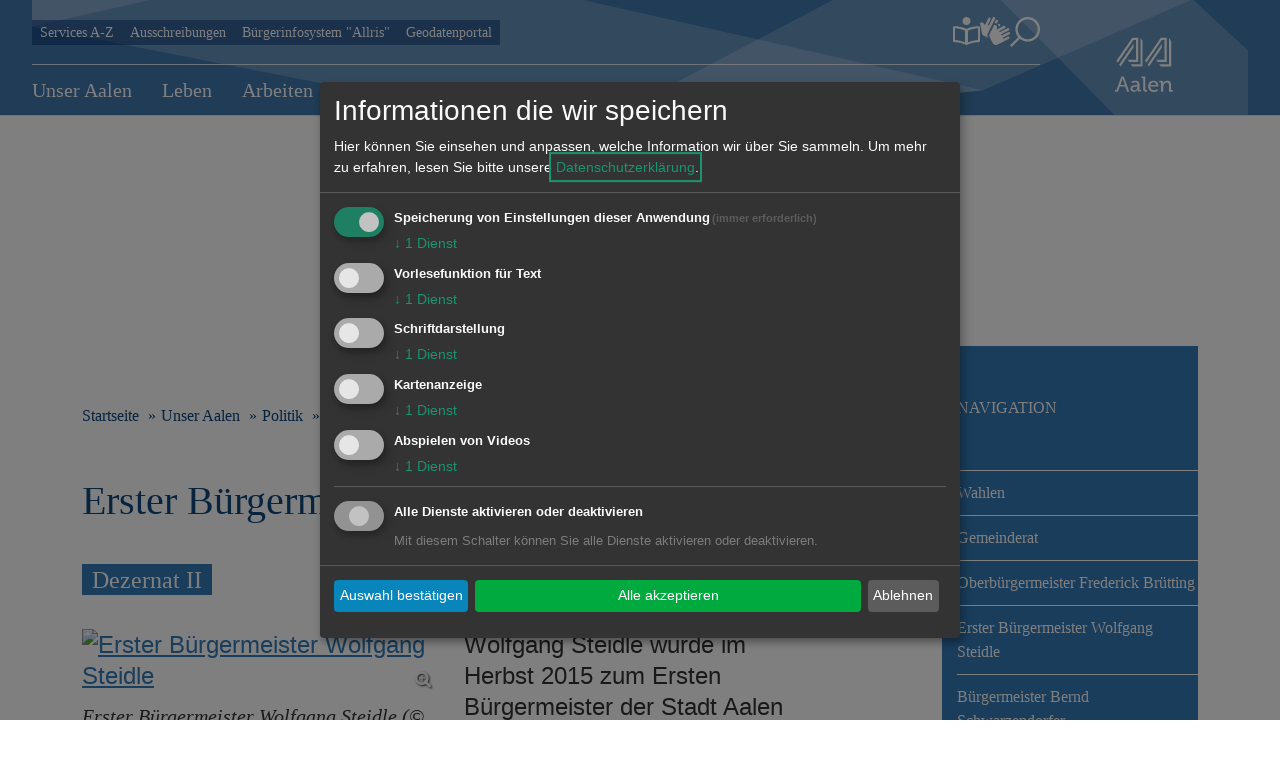

--- FILE ---
content_type: text/html; charset=utf-8
request_url: https://www.aalen.de/erster-buergermeister-wolfgang-steidle.36637.25.htm
body_size: 25915
content:
<!DOCTYPE html>
<html lang="de">
<head>
  <title>Erster Bürgermeister Wolfgang Steidle - Stadt Aalen</title>
  <meta charset="utf-8">
  <meta name="viewport" content="width=device-width, initial-scale=1.0">
<meta property='og:image' content='http://www.aalen.de/fm/7/thumbnails/Bild%20EBM%20Steidle_Bildrechte_Privat.jpg.662293.jpg' />
  <!-- External CSS -->
  <link rel="stylesheet" type="text/css" href="/mandanten/global/c/external.css">
  <!-- Font-Awesome -->
    <link href="/mandanten/global/c/font-awesome.min.css" rel="stylesheet">
  <!-- Custom CSS -->
  <link rel="stylesheet" type="text/css" href="/mandanten/aalen/c/style.css?v=1768213626">
  <!-- jQuery library (served from Google) -->
  <script src="/mandanten/global/js/jquery.min.js"></script>
  <!-- Lazyload -->
  <script src="/mandanten/global/js/picturefill.min.js" async></script>
  <script src="/mandanten/global/js/lazysizes.min.js" async></script>
  <link href="/fm/3/favicon.png" rel="shortcut icon" type="image/vnd.microsoft.icon" />
  <meta name="author" content="Presse- und Informationsamt, Stadt Aalen" />
  <meta name="copyright" content="Stadt Aalen" />
  <meta name="description" content="Internetauftritt der Stadt Aalen" />
    <meta name="google-site-verification" content="ZNggqREf42XdGx6mgwE-0Plux3ykpsO8CA5V6hXXu6g" />
  <script type="application/javascript" src="/mandanten/global/js/klaro/klaro_config.js"></script>
  <script data-config="klaroConfig" type="application/javascript" src="/mandanten/global/js/klaro/klaro.js">
  </script>
  <!-- CSS Hintergrundbild -->
  <style type="text/css">
  .mainimage {
    background-image: url('/fm/175/thumbnails/StadtAalen_Winter_05.12.2023_4.jpg.734484.jpg');
  }
  @media only screen and (max-width: 1140px) {
    .mainimage{
      background-image: url('/fm/175/thumbnails/StadtAalen_Winter_05.12.2023_4.jpg.734485.jpg');
    }
  }
  @media only screen and (max-width: 1024px) {
    .mainimage{
      background-image: url('/fm/175/thumbnails/StadtAalen_Winter_05.12.2023_4.jpg.734486.jpg');
    }
  }  
  @media only screen and (max-width: 480px) {
    .mainimage{
      background-image: url('/fm/175/thumbnails/StadtAalen_Winter_05.12.2023_4.jpg.734486.jpg');
    }
  }
</style>
  <!-- JS für Focus-Trap - TAB Nutzung bei Klaro -->
  <script src="/mandanten/global/js/tabbable@6.2.0_dist_index.umd.js"></script>
  <script src="/mandanten/global/js/focus-trap.umd.js"></script>
</head>
<body data-mandator-id="25">
<nav aria-label="Skip-Links" class="skiplink-nav">
    <a href="#mainnavi" class="sr-only sr-only-focusable hidden-xs hidden-sm">Direkt zur Navigation springen</a> 
    <a href="#maincontent" class="sr-only sr-only-focusable">Direkt zum Inhalt springen</a> 
</nav>
<!-- Hintergrundbild 192213 -->
<div class="mainimage-wrapper">
  <div class="mainimage" style="background-position: 50%  50%;"></div>
</div>
<!-- Ende Hintergrundbild --><header class="hidden-print">
<!-- Stickynavi -->
  <div class="container-fluid stickynav mainnavi">
    <div class="container nopadding">
      <a href="#"><img class="logo_small onlysticky" src="/mandanten/global/i/logo.svg" alt="Logo" /></a>
    </div>
  </div>
<!-- Ende Stickynavi -->
  <div class="header">
    <div class="container">
      <div class="row">
        <div class="mobile_block xxhidden-md hidden-lg">
          <a href="#" id="mobile_menu">
            <span class="mobile_menu_img">
              <img src="/mandanten/global/i/icon_menue.svg" class="menuebutton" alt="zum Hauptmenu" />
            </span>
            <div class="menulabel">Menu</div>
          </a>
          <a href="#searchform" class="popup-with-form-autocomplete" id="mobile_search">
            <span class="mobile_menu_img">
              <img src="/mandanten/global/i/icon_search.svg" title="Suche" alt="Suche" />
            </span>
            <div class="menulabel">Suche</div>
          </a>
        </div>
        <div class="col-lg-10 xxvisible-md-block visible-lg-block">
          <div class="header-quicklinks-search">
            <div class="visible-md visible-lg">
  <ul>
    <li>
      <a href="https://www.aalen.de/services-a-z.153.25.htm">Services A-Z</a>
    </li>
    <li>
      <a href="https://www.aalen.de/ausschreibungen.11452.25.htm">Ausschreibungen</a>
    </li>
    <li>
      <a href="https://www.aalen.sitzung-online.de/public/" target="_blank">Bürgerinfosystem "Allris"</a>
    </li>
    <li>
      <a href="http://www.gisserver.de/aalen/start.html" target="_blank">Geodatenportal</a>
    </li>
  </ul>            </div>
            <div class="search-button accessible-navi visible-lg">
              <div class="accessible-buttons">
                <a href="https://www.aalen.de/inhalt-und-navigation-der-internet-seite-in-leichter-sprache.217575.25.htm" class="d-none d-xl-inline-block">
                  <img class="icon_accessibility" src="/mandanten/global/i/icon_bx_book-reader.svg" title="Einfach Sprache" alt="Einfache Sprache"/>
                </a>
                <a href="https://www.aalen.de/erlaeuterungen-in-gebaerdensprache.217593.25.htm" class="d-none d-xl-inline-block">
                  <img class="icon_accessibility" src="/mandanten/global/i/icon_hands.svg" title="Gebärdensprache" alt="Gebärdensprache"/>
                </a>
              </div>
              <a href="#searchform" class="d-none d-xl-inline-block search-button popup-with-form-autocomplete">
                <img class="icon_search" src="/mandanten/global/i/icon_search.svg" title="Suche" alt="Suche" />
              </a>
            </div>
          </div>
<!-- Hauptnavigation -->
<div id="mainnavi" class="mainnavi">
  <nav class="navbar">
    <div class="">
      <ul class="nav navbar-nav">

  <li>
    <a href="https://www.aalen.de/unser-aalen.2.25.htm">Unser Aalen</a>
    <div class="megadropdown_wrapper" tabindex="-1">
      
<ul class="megadropdown firstrow nav navbar-nav">
  <li>
    <a href="https://www.aalen.de/aalen-in-zahlen.198950.25.htm">Aalen in Zahlen</a>
      </li>

  <li>
    <a href="https://www.aalen.de/aktuelles.114935.25.htm">Aktuelles</a>
    <ul>
  <li>
    <a href="https://www.aalen.de/pressemeldungen.7263.25.htm">Pressemeldungen</a>
  </li>
  <li>
    <a href="https://www.aalen.de/amtsblatt-stadtinfo.974.25.htm" target="_self">Amtsblatt "Stadtinfo"</a>
  </li>
</ul>
  </li>

  <li>
    <a href="https://www.aalen.de/stadtportrait.114925.25.htm">Stadtportrait</a>
    <ul>
  <li>
    <a href="https://www.aalen.de/grusskarten.83678.25.htm">Grußkarten</a>
  </li>
  <li>
    <a href="https://www.aalen.de/partnerstaedte.56.25.htm">Partnerstädte</a>
  </li>
  <li>
    <a href="https://www.aalen.de/aalener-im-ausland.39309.25.htm">Aalener im Ausland</a>
  </li>
  <li>
    <a href="https://www.aalen.de/webcam.17.25.htm">Webcam</a>
  </li>
</ul>
  </li>

  <li>
    <a href="https://www.aalen.de/stadtgeschichte.116331.25.htm">Stadtgeschichte</a>
    <ul>
  <li>
    <a href="https://www.aalen.de/aktuelles.116332.25.htm">Aktuelles</a>
  </li>
  <li>
    <a href="https://www.aalen.de/veranstaltungen.195790.25.htm">Veranstaltungen</a>
  </li>
  <li>
    <a href="https://www.aalen.de/stadtarchiv.116335.25.htm">Stadtarchiv</a>
  </li>
  <li>
    <a href="https://www.aalen.de/aalener-jahrbuch.103624.25.htm">Aalener Jahrbuch</a>
  </li>
  <li>
    <a href="https://www.aalen.de/geschichtsverein-aalen-e-v-.116348.25.htm">Geschichtsverein Aalen e.V.</a>
  </li>
  <li class="hidden">
    <a href="https://www.aalen.de/stadtgeschichte-n-.123.25.htm">Stadtgeschichte(n)</a>
  </li>
  <li class="hidden">
    <a href="https://www.aalen.de/kulturdenkmaeler.236471.25.htm">Kulturdenkmäler</a>
  </li>
</ul>
<a href="javascript:void(0);" class="show_all" aria-hidden="true" tabindex="-1">&raquo; Alles anzeigen</a>  </li>

  <li>
    <a href="https://www.aalen.de/politik.114929.25.htm">Politik</a>
    <ul>
  <li>
    <a href="https://www.aalen.de/wahlen.221381.25.htm">Wahlen</a>
  </li>
  <li>
    <a href="https://www.aalen.de/gemeinderat.27.25.htm">Gemeinderat </a>
  </li>
  <li>
    <a href="https://www.aalen.de/oberbuergermeister-frederick-bruetting.169292.25.htm">Oberbürgermeister Frederick Brütting</a>
  </li>
  <li>
    <a href="https://www.aalen.de/erster-buergermeister-wolfgang-steidle.36637.25.htm">Erster Bürgermeister Wolfgang Steidle</a>
  </li>
  <li>
    <a href="https://www.aalen.de/buergermeister-bernd-schwarzendorfer.208471.25.htm">Bürgermeister Bernd Schwarzendorfer</a>
  </li>
</ul>
  </li>
</ul>

<ul class="megadropdown secondrow nav navbar-nav">
  <li>
    <a href="https://www.aalen.de/ortschaften.66776.25.htm">Ortschaften</a>
    <ul>
  <li>
    <a href="https://www.aalen.de/ueberblick-teilorte.66777.25.htm">Überblick Teilorte</a>
  </li>
  <li>
    <a href="https://www.aalen.de/ortswarte.197405.25.htm">Ortswarte</a>
  </li>
  <li>
    <a href="http://www.aalen-dewangen.de/ortschaft-dewangen.268.htm" target="_blank">Dewangen</a>
  </li>
  <li>
    <a href="http://aalen-ebnat.de/ortschaft-ebnat.269.htm" target="_blank">Ebnat</a>
  </li>
  <li>
    <a href="http://aalen-fachsenfeld.de/ortschaft-fachsenfeld.270.htm" target="_blank">Fachsenfeld</a>
  </li>
  <li class="hidden">
    <a href="http://www.aalen-hofen.de/ortschaft-hofen.271.htm" target="_blank">Hofen</a>
  </li>
  <li class="hidden">
    <a href="http://www.aalen-unterkochen.de/ortschaft-unterkochen.272.htm" target="_blank">Unterkochen</a>
  </li>
  <li class="hidden">
    <a href="https://unterrombach-hofherrnweiler.aalen.de/ortschaft-unterrombach-hofherrnweiler.273.htm" target="_blank">Unterrombach-Hofherrnweiler</a>
  </li>
  <li class="hidden">
    <a href="http://aalen-waldhausen.de/ortschaft-waldhausen.274.htm" target="_blank">Waldhausen</a>
  </li>
  <li class="hidden">
    <a href="http://www.aalen-wasseralfingen.de/ortschaft-wasseralfingen.275.htm" target="_blank">Wasseralfingen</a>
  </li>
</ul>
<a href="javascript:void(0);" class="show_all" aria-hidden="true" tabindex="-1">&raquo; Alles anzeigen</a>  </li>

  <li>
    <a href="https://www.aalen.de/jahresrueckblick-der-stadt-aalen.61247.25.htm">Jahresrückblick der Stadt Aalen</a>
    <ul>
  <li>
    <a href="https://www.aalen.de/jahresrueckblick-2025.242700.25.htm">Jahresrückblick 2025</a>
  </li>
  <li>
    <a href="https://www.aalen.de/jahresrueckblick-2024.223999.25.htm">Jahresrückblick 2024</a>
  </li>
  <li>
    <a href="https://www.aalen.de/jahresrueckblick-2023.207425.25.htm">Jahresrückblick 2023</a>
  </li>
  <li>
    <a href="https://www.aalen.de/jahresrueckblick-2022.193183.25.htm">Jahresrückblick 2022</a>
  </li>
  <li>
    <a href="https://www.aalen.de/jahresrueckblick-2021.185218.25.htm">Jahresrückblick 2021</a>
  </li>
</ul>
  </li>
</ul>
    </div>
  </li>

  <li>
    <a href="https://www.aalen.de/leben.114922.25.htm">Leben</a>
    <div class="megadropdown_wrapper" tabindex="-1">
      
<ul class="megadropdown firstrow nav navbar-nav">
  <li>
    <a href="https://www.aalen.de/bildung.6.25.htm">Bildung </a>
    <ul>
  <li>
    <a href="https://www.aalen.de/schulen.190796.25.htm">Schulen</a>
  </li>
  <li>
    <a href="http://stadtbibliothek-aalen.de/stadtbibliothek.276.htm" target="_blank">Stadtbibliothek</a>
  </li>
  <li>
    <a href="https://www.aalen-kultur.de/museen-und-kulturorte.171691.htm" target="_blank">Museen</a>
  </li>
  <li>
    <a href="https://www.aalen.de/musikschule-der-stadt-aalen.171524.25.htm">Musikschule der Stadt Aalen</a>
  </li>
  <li>
    <a href="https://explorhino.de/" target="_blank">explorhino</a>
  </li>
  <li class="hidden">
    <a href="https://www.aalen.de/hochschulstadt.64.25.htm">Hochschulstadt</a>
  </li>
  <li class="hidden">
    <a href="https://www.aalen.de/volkshochschule.65.25.htm">Volkshochschule</a>
  </li>
  <li class="hidden">
    <a href="https://www.aalen.de/weitere-einrichtungen.66.25.htm">Weitere Einrichtungen</a>
  </li>
</ul>
<a href="javascript:void(0);" class="show_all" aria-hidden="true" tabindex="-1">&raquo; Alles anzeigen</a>  </li>

  <li>
    <a href="https://www.aalen.de/miteinander.115002.25.htm">Miteinander</a>
    <ul>
  <li>
    <a href="https://www.aalen.de/senioren.227641.25.htm">Senioren</a>
  </li>
  <li>
    <a href="https://www.aalen.de/kinder-jugendliche.72426.25.htm">Kinder & Jugendliche</a>
  </li>
  <li>
    <a href="https://www.aalen.de/inklusion.83651.25.htm">Inklusion</a>
  </li>
  <li>
    <a href="https://www.aalen.de/integration.215880.25.htm">Integration</a>
  </li>
  <li>
    <a href="https://www.aalen.de/sicherheitsbefragung.222482.25.htm">Sicherheitsbefragung</a>
  </li>
  <li class="hidden">
    <a href="https://www.aalen.de/erdbebenhilfe-fuer-antakya-hatay.194653.25.htm">Erdbebenhilfe für Antakya/Hatay</a>
  </li>
  <li class="hidden">
    <a href="https://www.aalen.de/spionkarte.129738.25.htm">Spionkarte</a>
  </li>
  <li class="hidden">
    <a href="https://www.aalen.de/treffpunkt-roetenberg.115357.25.htm">Treffpunkt Rötenberg</a>
  </li>
  <li class="hidden">
    <a href="https://www.aalen.de/sozialberatungszentrum.205770.25.htm">Sozialberatungszentrum</a>
  </li>
</ul>
<a href="javascript:void(0);" class="show_all" aria-hidden="true" tabindex="-1">&raquo; Alles anzeigen</a>  </li>

  <li>
    <a href="https://www.aalen.de/einkaufen.18.25.htm">Einkaufen</a>
    <ul>
  <li>
    <a href="https://www.aalen.de/fairtrade-stadt-aalen.115866.25.htm">Fairtrade Stadt Aalen</a>
  </li>
  <li>
    <a href="https://www.aalen.de/innenstadt.36392.25.htm">Innenstadt</a>
  </li>
  <li>
    <a href="https://www.aalen.de/maerkte-in-aalen.136.25.htm">Märkte in Aalen</a>
  </li>
</ul>
  </li>

  <li>
    <a href="https://www.aalen.de/betreuung.114999.25.htm">Betreuung</a>
    <ul>
  <li>
    <a href="https://www.aalen.de/kinderbetreuung.1104.25.htm">Kinderbetreuung</a>
  </li>
  <li>
    <a href="https://www.aalen.de/ferien.115517.25.htm">Ferien</a>
  </li>
  <li>
    <a href="https://www.aalen.de/schulkinder.58486.25.htm">Schulkinder</a>
  </li>
  <li>
    <a href="https://www.aalen.de/staedtische-kitas.148945.25.htm">Städtische Kitas</a>
  </li>
  <li>
    <a href="https://www.aalen.de/betreuungsplatz-little-bird.79969.25.htm">Betreuungsplatz / Little Bird</a>
  </li>
</ul>
  </li>

  <li>
    <a href="https://www.aalen.de/gesundheit.77.25.htm">Gesundheit</a>
    <ul>
  <li>
    <a href="https://www.aalen.de/notdienste.224778.25.htm">Notdienste</a>
  </li>
  <li>
    <a href="https://www.aalen.de/defibrillatoren.191330.25.htm">Defibrillatoren</a>
  </li>
  <li>
    <a href="https://www.aalen.de/trinkwasserbrunnen.217361.25.htm">Trinkwasserbrunnen</a>
  </li>
</ul>
  </li>
</ul>

<ul class="megadropdown secondrow nav navbar-nav">
  <li>
    <a href="https://www.aalen.de/wohnen.14.25.htm">Wohnen</a>
    <ul>
  <li>
    <a href="https://www.aalen.de/leben-in-aalen.1211.25.htm">Leben in Aalen</a>
  </li>
  <li>
    <a href="https://www.aalen.de/qualifizierter-mietspiegel.6298.25.htm" target="_self">Mietspiegel</a>
  </li>
  <li>
    <a href="https://www.aalen.de/wohnflaechenbonus.236912.25.htm">Wohnflächenbonus</a>
  </li>
  <li>
    <a href="https://www.aalen.de/quote-zur-schaffung-von-gefoerdertem-wohnraum.98175.25.htm">Quote zur Schaffung von gefördertem Wohnraum</a>
  </li>
  <li>
    <a href="https://www.aalen.de/angebote-der-wohnungsbau.38307.25.htm">Angebote der Wohnungsbau</a>
  </li>
</ul>
  </li>

  <li>
    <a href="https://www.aalen.de/verkehr.13.25.htm">Verkehr</a>
    <ul>
  <li>
    <a href="https://www.aalen.de/parken-in-aalen.565.25.htm">Parken in Aalen</a>
  </li>
  <li>
    <a href="https://www.aalen.de/baustellenplan.74622.25.htm">Baustellenplan</a>
  </li>
  <li>
    <a href="https://www.aalen.de/verkehrsentwicklung.46515.25.htm">Verkehrsentwicklung</a>
  </li>
  <li>
    <a href="https://www.aalen.de/laermaktionsplan.205481.25.htm">Lärmaktionsplan</a>
  </li>
  <li>
    <a href="https://www.aalen.de/oepnv-in-aalen.62981.25.htm">ÖPNV in Aalen</a>
  </li>
  <li class="hidden">
    <a href="https://www.aalen.de/radfahren.66545.25.htm" target="_self">Radfahren</a>
  </li>
  <li class="hidden">
    <a href="https://www.aalen.de/bahnanbindung.72510.25.htm">Bahnanbindung</a>
  </li>
  <li class="hidden">
    <a href="https://www.aalen.de/bahnhoefe-haltepunkte.112.25.htm">Bahnhöfe & Haltepunkte</a>
  </li>
  <li class="hidden">
    <a href="https://www.aalen.de/fussverkehrs-check.103137.25.htm">Fußverkehrs-Check</a>
  </li>
</ul>
<a href="javascript:void(0);" class="show_all" aria-hidden="true" tabindex="-1">&raquo; Alles anzeigen</a>  </li>

  <li>
    <a href="https://www.aalen.de/klima.244538.25.htm">Klima</a>
    <ul>
  <li>
    <a href="https://www.aalen.de/klimanetzwerk.244547.25.htm">Klimanetzwerk</a>
  </li>
  <li>
    <a href="https://www.aalen.de/energieleitplan.206444.25.htm">Energieleitplan</a>
  </li>
  <li>
    <a href="https://www.aalen.de/gefoerderte-projekte.199675.25.htm">Geförderte Projekte</a>
  </li>
  <li>
    <a href="https://www.aalen.de/klimaanpassung.199771.25.htm">Klimaanpassung</a>
  </li>
  <li>
    <a href="https://www.aalen.de/energetische-sanierung.200476.25.htm">Energetische Sanierung</a>
  </li>
  <li class="hidden">
    <a href="https://www.aalen.de/klimadaten-aalen.34917.25.htm">Klimadaten Aalen</a>
  </li>
  <li class="hidden">
    <a href="https://www.aalen.de/photovoltaik.200793.25.htm">Photovoltaik</a>
  </li>
  <li class="hidden">
    <a href="https://www.aalen.de/klimaanpassung-auf-privatgrundstueck.200795.25.htm">Klimaanpassung auf Privatgrundstück</a>
  </li>
  <li class="hidden">
    <a href="https://www.aalen.de/beratung.200806.25.htm">Beratung</a>
  </li>
  <li class="hidden">
    <a href="https://www.aalen.de/foerderungen.201510.25.htm">Förderungen</a>
  </li>
  <li class="hidden">
    <a href="https://www.aalen.de/kontakt.199996.25.htm">Kontakt</a>
  </li>
</ul>
<a href="javascript:void(0);" class="show_all" aria-hidden="true" tabindex="-1">&raquo; Alles anzeigen</a>  </li>

  <li>
    <a href="https://www.aalen.de/umwelt.69.25.htm">Umwelt</a>
    <ul>
  <li>
    <a href="https://www.aalen.de/gruenplanung.35648.25.htm">Grünplanung</a>
  </li>
  <li>
    <a href="https://www.aalen.de/landschaftsplan.36437.25.htm">Landschaftsplan</a>
  </li>
  <li>
    <a href="https://www.aalen.de/eichenprozessionsspinner.233641.25.htm">Eichenprozessionsspinner</a>
  </li>
  <li>
    <a href="https://www.aalen.de/starkregen-und-hochwasser.233733.25.htm">Starkregen und Hochwasser</a>
  </li>
  <li>
    <a href="https://www.aalen.de/lokale-agenda-21.68.25.htm">Lokale Agenda 21</a>
  </li>
  <li class="hidden">
    <a href="https://www.aalen.de/gruener-aal.120801.25.htm">Grüner Aal</a>
  </li>
  <li class="hidden">
    <a href="https://www.aalen.de/bildung-fuer-nachhaltige-entwicklung.35796.25.htm">Bildung für nachhaltige Entwicklung</a>
  </li>
  <li class="hidden">
    <a href="https://www.aalen.de/umweltschutz.35655.25.htm">Umweltschutz</a>
  </li>
</ul>
<a href="javascript:void(0);" class="show_all" aria-hidden="true" tabindex="-1">&raquo; Alles anzeigen</a>  </li>

  <li>
    <a href="https://www.aalen.de/infrastruktur.19.25.htm">Infrastruktur</a>
    <ul>
  <li>
    <a href="https://www.aalen.de/kirche.76.25.htm">Kirche</a>
  </li>
  <li>
    <a href="http://www.feuerwehr-aalen.de/feuerwehr.256.htm" target="_blank">Feuerwehr</a>
  </li>
  <li>
    <a href="https://www.aalen.de/friedhoefe.143.25.htm">Friedhöfe</a>
  </li>
  <li>
    <a href="https://www.aalen.de/trauzimmer.240592.25.htm">Trauzimmer</a>
  </li>
  <li>
    <a href="https://www.aalen.de/gedenkstaetten.2783.25.htm">Gedenkstätten</a>
  </li>
  <li class="hidden">
    <a href="https://www.aalen.de/sternwarten.141.25.htm">Sternwarten</a>
  </li>
  <li class="hidden">
    <a href="https://www.aalen.de/polizei.144.25.htm">Polizei</a>
  </li>
  <li class="hidden">
    <a href="https://www.aalen.de/goa-recycling.178718.25.htm">GOA-Recycling</a>
  </li>
</ul>
<a href="javascript:void(0);" class="show_all" aria-hidden="true" tabindex="-1">&raquo; Alles anzeigen</a>  </li>
</ul>
    </div>
  </li>

  <li>
    <a href="https://www.aalen.de/arbeiten.9.25.htm">Arbeiten</a>
    <div class="megadropdown_wrapper" tabindex="-1">
      
<ul class="megadropdown firstrow nav navbar-nav">
  <li>
    <a href="https://www.aalen.de/arbeiten-bei-der-stadt.115048.25.htm">Arbeiten bei der Stadt</a>
    <ul>
  <li>
    <a href="https://www.aalen.de/stadt-als-arbeitgeber.127546.25.htm">Stadt als Arbeitgeber</a>
  </li>
  <li>
    <a href="https://www.aalen.de/stellenangebote.798.25.htm">Stellenangebote</a>
  </li>
  <li>
    <a href="https://www.aalen.de/ausbildung.37713.25.htm">Ausbildung </a>
  </li>
  <li>
    <a href="https://www.aalen.de/freiwilligendienste.156195.25.htm">Freiwilligendienste</a>
  </li>
  <li>
    <a href="https://www.mein-check-in.de/aalen/" target="_blank">Bewerberportal</a>
  </li>
</ul>
  </li>

  <li>
    <a href="https://www.aalen.de/wirtschaft.152655.25.htm">Wirtschaft</a>
    <ul>
  <li>
    <a href="https://www.aalen.de/wirtschaftsfoerderung.36149.25.htm">Wirtschaftsförderung</a>
  </li>
  <li>
    <a href="https://www.aalen.de/aalener-erklaerung.192614.25.htm">Aalener Erklärung</a>
  </li>
  <li>
    <a href="https://www.aalen.de/innovationspreis-ostwuerttemberg.169266.25.htm">Innovationspreis Ostwürttemberg</a>
  </li>
  <li>
    <a href="https://www.aalen.de/existenzgruendung.96.25.htm">Existenzgründung</a>
  </li>
  <li>
    <a href="https://www.aalen.de/welcome-center-ostwuerttemberg.223655.25.htm">Welcome Center Ostwürttemberg</a>
  </li>
  <li class="hidden">
    <a href="https://www.aalen.de/kultur-und-kreativwirtschaft.101396.25.htm">Kultur- und Kreativwirtschaft</a>
  </li>
  <li class="hidden">
    <a href="https://www.aalen.de/standortmarketing.36379.25.htm">Standortmarketing</a>
  </li>
  <li class="hidden">
    <a href="https://www.aalen.de/standortvorteile.932.25.htm">Standortvorteile</a>
  </li>
  <li class="hidden">
    <a href="https://www.aalen.de/aalen-kompakt.36383.25.htm">Aalen kompakt</a>
  </li>
  <li class="hidden">
    <a href="https://www.aalen.de/kontakt.152645.25.htm">Kontakt</a>
  </li>
</ul>
<a href="javascript:void(0);" class="show_all" aria-hidden="true" tabindex="-1">&raquo; Alles anzeigen</a>  </li>

  <li>
    <a href="https://www.aalen.de/daten-fakten.36138.25.htm">Daten & Fakten</a>
      </li>

  <li>
    <a href="https://www.aalen.de/datenbanken.97.25.htm">Datenbanken</a>
    <ul>
  <li>
    <a href="https://www.aalen.de/firmen-in-aalen.13341.25.htm">Firmen in Aalen</a>
  </li>
  <li>
    <a href="https://www.aalen.de/gewerbeflaechen.36484.25.htm">Gewerbeflächen</a>
  </li>
  <li>
    <a href="https://www.aalen.de/gewerbeobjekte.36479.25.htm">Gewerbeobjekte</a>
  </li>
  <li>
    <a href="https://www.aalen.de/lokale-lieferantensuche.36465.25.htm">Lokale Lieferantensuche</a>
  </li>
  <li>
    <a href="https://www.aalen.de/diribo-sensorik-und-automation.137699.25.htm">Diribo - Sensorik und Automation</a>
  </li>
</ul>
  </li>

  <li>
    <a href="https://www.aalen.de/zweckverband-gewerbegebiet-dauerwang.36192.25.htm">Zweckverband Gewerbegebiet Dauerwang</a>
      </li>
</ul>

<ul class="megadropdown secondrow nav navbar-nav">
  <li>
    <a href="https://www.aalen.de/aerzt-in-werden-in-aalen.172723.25.htm">Ärzt*in werden in Aalen</a>
    <ul>
  <li>
    <a href="https://www.aalen.de/foerderprogramm.199488.25.htm">Förderprogramm</a>
  </li>
</ul>
  </li>

  <li>
    <a href="https://www.aalen.de/kampagne-fuer-fachkraefte.36499.25.htm">Kampagne für Fachkräfte</a>
      </li>

  <li>
    <a href="https://www.aalen.de/ausgezeichneter-wohnort-fuer-fach-und-fuehrungskraefte.50131.25.htm">Ausgezeichneter Wohnort für Fach- und Führungskräfte</a>
      </li>
</ul>
    </div>
  </li>

  <li>
    <a href="https://www.aalen.de/entwickeln.114923.25.htm">Entwickeln</a>
    <div class="megadropdown_wrapper" tabindex="-1">
      
<ul class="megadropdown firstrow nav navbar-nav">
  <li>
    <a href="https://www.aalen.de/bauen.126697.25.htm">Bauen</a>
    <ul>
  <li>
    <a href="https://www.aalen.de/potential-bauland.36485.25.htm">Potential Bauland</a>
  </li>
  <li>
    <a href="https://www.aalen.de/bauplaetze.33653.25.htm">Bauplätze</a>
  </li>
  <li>
    <a href="https://www.aalen.de/immobilienverkauf.235302.25.htm">Immobilienverkauf</a>
  </li>
  <li>
    <a href="https://www.aalen.de/bauleitplanverfahren.161.25.htm">Bauleitplanverfahren</a>
  </li>
</ul>
  </li>

  <li>
    <a href="https://www.aalen.de/foerderprogramme.195528.25.htm">Förderprogramme</a>
    <ul>
  <li>
    <a href="https://www.aalen.de/entwicklungsprogramm-laendlicher-raum-elr-.168735.25.htm">Entwicklungsprogramm Ländlicher Raum (ELR)</a>
  </li>
  <li>
    <a href="https://www.aalen.de/fassaden-programm.130411.25.htm">Fassaden-Programm</a>
  </li>
  <li>
    <a href="https://www.aalen.de/flaechen-gewinnen.178143.25.htm">Flächen gewINNEN</a>
  </li>
  <li>
    <a href="https://www.aalen.de/partner-und-beratungsstellen.200806.25.htm" target="_blank">Klimafreundliches Bauen</a>
  </li>
</ul>
  </li>

  <li>
    <a href="https://www.aalen.de/stadtplanung.121.25.htm">Stadtplanung</a>
    <ul>
  <li>
    <a href="https://www.aalen.de/integrierte-stadtentwicklung.130424.25.htm">Integrierte Stadtentwicklung</a>
  </li>
  <li>
    <a href="https://www.aalen.de/entwicklungskonzept-innenstadt.223045.25.htm">Entwicklungskonzept Innenstadt</a>
  </li>
  <li>
    <a href="https://www.aalen.de/innenentwicklung.164108.25.htm">Innenentwicklung</a>
  </li>
  <li>
    <a href="https://www.aalen.de/bauleitplanverfahren.35831.25.htm">Bauleitplanverfahren</a>
  </li>
  <li>
    <a href="https://www.aalen.de/einzelhandelskonzept.187546.25.htm">Einzelhandelskonzept</a>
  </li>
</ul>
  </li>

  <li>
    <a href="https://www.aalen.de/smart-city-aalen.120636.25.htm">Smart City Aalen</a>
    <ul>
  <li>
    <a href="https://www.aalen.de/strategie.120643.25.htm">Strategie</a>
  </li>
  <li>
    <a href="https://www.aalen.de/die-vernetzte-stadt.120622.25.htm">Die vernetzte Stadt</a>
  </li>
  <li>
    <a href="https://www.aalen.de/projekte.154346.25.htm">Projekte</a>
  </li>
  <li>
    <a href="https://www.aalen.de/beirat.120662.25.htm">Beirat</a>
  </li>
  <li>
    <a href="https://www.aalen.de/veranstaltungen.120676.25.htm">Veranstaltungen</a>
  </li>
  <li class="hidden">
    <a href="https://www.aalen.de/glossar.199906.25.htm">Glossar</a>
  </li>
  <li class="hidden">
    <a href="https://www.aalen.de/downloads.120681.25.htm">Downloads</a>
  </li>
  <li class="hidden">
    <a href="https://www.aalen.de/kontakt.121718.25.htm">Kontakt</a>
  </li>
</ul>
<a href="javascript:void(0);" class="show_all" aria-hidden="true" tabindex="-1">&raquo; Alles anzeigen</a>  </li>

  <li>
    <a href="https://www.aalen.de/plaene-geodaten.16.25.htm">Pläne & Geodaten</a>
    <ul>
  <li>
    <a href="https://www.aalen.de/geodatenportal.748.25.htm">Geodatenportal</a>
  </li>
  <li>
    <a href="https://www.aalen.de/stadtplan.745.25.htm">Stadtplan</a>
  </li>
  <li>
    <a href="https://www.aalen.de/geoapp-aalen.55509.25.htm">GeoApp Aalen</a>
  </li>
  <li>
    <a href="https://www.aalen.de/aalen-in-3d.755.25.htm">Aalen in 3D</a>
  </li>
</ul>
  </li>
</ul>

<ul class="megadropdown secondrow nav navbar-nav">
  <li>
    <a href="https://www.aalen.de/projekte.199236.25.htm">Projekte</a>
    <ul>
  <li>
    <a href="https://www.aalen.de/bahnueberfuehrung-walkstrasse.221869.25.htm">Bahnüberführung Walkstraße</a>
  </li>
  <li>
    <a href="https://www.aalen.de/albaufstieg.187881.25.htm">Albaufstieg</a>
  </li>
  <li>
    <a href="https://www.aalen.de/hirschbachbad.126734.25.htm">Hirschbachbad</a>
  </li>
  <li>
    <a href="https://www.aalen.de/umgestaltung-stuttgarter-strasse.232487.25.htm">Umgestaltung Stuttgarter Straße</a>
  </li>
  <li>
    <a href="https://www.aalen.de/neubau-der-ganztagesbetreuung-greutschule.240368.25.htm">Neubau der Ganztagesbetreuung Greutschule</a>
  </li>
  <li class="hidden">
    <a href="https://www.aalen.de/bahnhalt-aalen-west.167514.25.htm">Bahnhalt Aalen West</a>
  </li>
  <li class="hidden">
    <a href="https://www.aalen.de/kombiloesung-kliniken.205051.25.htm">Kombilösung Kliniken</a>
  </li>
  <li class="hidden">
    <a href="https://www.aalen.de/stadtoval.115346.25.htm">Stadtoval</a>
  </li>
  <li class="hidden">
    <a href="https://www.aalen.de/breitband.100989.25.htm">Breitband</a>
  </li>
  <li class="hidden">
    <a href="https://www.aalen.de/abgeschlossene-projekte.240603.25.htm">Abgeschlossene Projekte</a>
  </li>
</ul>
<a href="javascript:void(0);" class="show_all" aria-hidden="true" tabindex="-1">&raquo; Alles anzeigen</a>  </li>
</ul>
    </div>
  </li>

  <li>
    <a href="https://www.aalen.de/erleben.8.25.htm">Erleben</a>
    <div class="megadropdown_wrapper" tabindex="-1">
      
<ul class="megadropdown firstrow nav navbar-nav">
  <li>
    <a href="https://www.aalen-tourismus.de/startseite.168406.htm" target="_blank">Aalen Tourismus</a>
    <ul>
  <li>
    <a href="https://www.aalen-tourismus.de/fuehrungen.187237.htm" target="_blank">Führungen</a>
  </li>
  <li>
    <a href="https://www.aalen-tourismus.de/wandern.182376.htm" target="_blank">Spazier- und Wanderwege </a>
  </li>
  <li>
    <a href="https://www.aalen.de/radwege" target="_blank">Radwege</a>
  </li>
  <li>
    <a href="https://www.aalen-kultur.de/museen-und-kulturorte.171691.htm" target="_blank">Museen & Kulturorte</a>
  </li>
  <li>
    <a href="https://www.aalencityaktiv.de/" target="_blank">Geschäfte in der Innenstadt  </a>
  </li>
  <li class="hidden">
    <a href="https://www.aalen.de/oepnv-in-aalen.62981.25.htm" target="_blank">Info zu ÖPNV</a>
  </li>
</ul>
<a href="javascript:void(0);" class="show_all" aria-hidden="true" tabindex="-1">&raquo; Alles anzeigen</a>  </li>

  <li>
    <a href="https://www.aalen-kultur.de/startseite.168405.htm" target="_blank">Aalen Kultur</a>
    <ul>
  <li>
    <a href="https://www.aalen-kultur.de/kultur.171688.htm" target="_blank">Kulturveranstaltungen</a>
  </li>
  <li>
    <a href="https://www.aalen-kultur.de/kunst.171690.htm" target="_blank">Kunst</a>
  </li>
  <li>
    <a href="https://www.aalen.de/kunst-am-bauzaun.213298.25.htm">Kunst am Bauzaun</a>
  </li>
  <li>
    <a href="https://www.aalen-kultur.de/museen-und-kulturorte.171691.htm" target="_blank">Museen & Kulturorte</a>
  </li>
  <li>
    <a href="https://www.aalen-kultur.de/feste.171689.htm" target="_blank">Feste</a>
  </li>
  <li class="hidden">
    <a href="https://www.aalen-kultur.de/schubart.171692.htm" target="_blank">Schubart</a>
  </li>
</ul>
<a href="javascript:void(0);" class="show_all" aria-hidden="true" tabindex="-1">&raquo; Alles anzeigen</a>  </li>

  <li>
    <a href="https://www.aalen.de/freizeit.46.25.htm">Freizeit</a>
    <ul>
  <li>
    <a href="https://www.aalen.de/baeder.179.25.htm">Bäder</a>
  </li>
  <li>
    <a href="https://www.aalen.de/badeseen-in-der-region.33688.25.htm">Badeseen in der Region</a>
  </li>
  <li>
    <a href="https://www.aalen.de/spielplaetze.178.25.htm">Spielplätze</a>
  </li>
  <li>
    <a href="https://www.aalen.de/streetart.207938.25.htm">Streetart</a>
  </li>
  <li>
    <a href="https://www.aalen.de/grillplaetze.74795.25.htm">Grillplätze</a>
  </li>
  <li class="hidden">
    <a href="https://www.aalen.de/stadtgarten-aalen.3113.25.htm">Stadtgarten Aalen</a>
  </li>
</ul>
<a href="javascript:void(0);" class="show_all" aria-hidden="true" tabindex="-1">&raquo; Alles anzeigen</a>  </li>

  <li>
    <a href="https://www.aalen.de/sport.86.25.htm">Sport</a>
    <ul>
  <li>
    <a href="https://www.aalen.de/aalen-sportiv.15539.25.htm">Aalen sportiv </a>
  </li>
  <li>
    <a href="https://www.aalen.de/sportlerinnen-und-sportler-des-jahres.195.25.htm">Sportlerinnen und Sportler des Jahres</a>
  </li>
  <li>
    <a href="https://www.aalen.de/sportstaetten.88.25.htm">Sportstätten </a>
  </li>
  <li>
    <a href="https://www.aalen.de/wintersport.89.25.htm">Wintersport </a>
  </li>
  <li>
    <a href="https://www.aalen.de/radfahren.66545.25.htm">Radfahren</a>
  </li>
  <li class="hidden">
    <a href="https://www.aalen-tourismus.de/wandern.182376.htm" target="_blank">Wandern</a>
  </li>
</ul>
<a href="javascript:void(0);" class="show_all" aria-hidden="true" tabindex="-1">&raquo; Alles anzeigen</a>  </li>

  <li>
    <a href="https://www.aalen.de/vereine.40.25.htm">Vereine </a>
    <ul>
  <li>
    <a href="https://www.aalen.de/vereinsliste.5928.25.htm">Vereinsliste</a>
  </li>
  <li>
    <a href="https://www.aalen.de/sportvereine.87.25.htm">Sportvereine </a>
  </li>
  <li>
    <a href="https://www.aalen.de/ansprechpartner.154332.25.htm">Ansprechpartner</a>
  </li>
  <li>
    <a href="https://www.aalen.de/neueintrag-aenderung-ihres-vereinseintrags.34754.25.htm">Neueintrag / Änderung Ihres Vereinseintrags</a>
  </li>
</ul>
  </li>
</ul>

<ul class="megadropdown secondrow nav navbar-nav">
  <li>
    <a href="https://www.aalen.de/veranstaltungen.115071.25.htm">Veranstaltungen</a>
    <ul>
  <li>
    <a href="https://www.aalen.de/kalender.124011.25.htm">Kalender</a>
  </li>
  <li>
    <a href="https://www.aalen.de/veranstaltung-melden.197430.25.htm">Veranstaltung melden</a>
  </li>
  <li>
    <a href="https://event-aalen.de/kulturbahnhof-kubaa/" target="_blank">KulturBahnhof</a>
  </li>
  <li>
    <a href="http://event-aalen.de/stadthalle-aalen/" target="_blank">Stadthalle Aalen</a>
  </li>
</ul>
  </li>

  <li>
    <a href="https://www.aalen.de/citymanagement.5845.25.htm">CityManagement</a>
    <ul>
  <li>
    <a href="https://aalencityaktiv.de/" target="_blank">Aalen City aktiv</a>
  </li>
  <li>
    <a href="https://www.aalen.de/city-star-gutschein.197235.25.htm">City Star Gutschein</a>
  </li>
</ul>
  </li>

  <li>
    <a href="http://limesmuseum.de/limesmuseum.52501.52497.htm" target="_blank">Limesmuseum</a>
    <ul>
  <li>
    <a href="https://www.limesmuseum.de/oeffnungszeiten" target="_blank">Öffnungszeiten</a>
  </li>
  <li>
    <a href="https://www.limesmuseum.de/buchbare-angebote" target="_blank">Führungen</a>
  </li>
  <li>
    <a href="https://www.limesmuseum.de/sonderausstellungen" target="_blank">Ausstellungen</a>
  </li>
  <li>
    <a href="https://www.limesmuseum.de/digitale-sammlung" target="_blank">Digitale Sammlung</a>
  </li>
</ul>
  </li>

  <li>
    <a href="http://bergwerk-aalen.de/tiefer-stollen.249.htm" target="_blank">Tiefer Stollen</a>
    <ul>
  <li>
    <a href="https://www.bergwerk-aalen.de/oeffnungszeiten.32902.241.htm" target="_blank">Öffnungszeiten</a>
  </li>
  <li>
    <a href="https://www.bergwerk-aalen.de/fuehrungen.130493.241.htm" target="_blank">Führungen</a>
  </li>
  <li>
    <a href="https://www.bergwerk-aalen.de/heilstollen-aalen.252.241.htm" target="_blank">Heilstollen</a>
  </li>
  <li>
    <a href="https://www.bergwerk-aalen.de/geologie-geschichte.254.241.htm" target="_blank">Geologie & Geschichte</a>
  </li>
</ul>
  </li>

  <li>
    <a href="https://explorhino.de/" target="_blank">explorhino</a>
    <ul>
  <li>
    <a href="https://explorhino.de/oeffnungszeiten/" target="_blank">Öffnungszeiten</a>
  </li>
  <li>
    <a href="https://explorhino.de/schulen/" target="_blank">Angebote & Kurse</a>
  </li>
  <li>
    <a href="https://explorhino.de/kalender/" target="_blank">Veranstaltungen</a>
  </li>
  <li>
    <a href="https://explorhino.de/aktuelles/" target="_blank">Aktuelles</a>
  </li>
</ul>
  </li>
</ul>
    </div>
  </li>

  <li>
    <a href="https://www.aalen.de/gestalten.114924.25.htm">Gestalten</a>
    <div class="megadropdown_wrapper" tabindex="-1">
      
<ul class="megadropdown firstrow nav navbar-nav">
  <li>
    <a href="https://www.aalen.de/quartiersentwicklung.93198.25.htm">Quartiersentwicklung</a>
      </li>

  <li>
    <a href="https://www.aalen.de/oeffentliche-buecherschraenke.83028.25.htm">Öffentliche Bücherschränke</a>
      </li>

  <li>
    <a href="https://www.aalen.de/naturnaher-garten.163524.25.htm">Naturnaher Garten</a>
      </li>

  <li>
    <a href="https://www.aalen.de/virtueller-buergerdialog.208940.25.htm">Virtueller Bürgerdialog</a>
      </li>
</ul>
    </div>
  </li>

  <li>
    <a href="https://www.aalen.de/buergerservice.3.25.htm">Bürgerservice</a>
    <div class="megadropdown_wrapper" tabindex="-1">
      
<ul class="megadropdown firstrow nav navbar-nav">
  <li>
    <a href="https://www.aalen.de/dienstleistung-a-z.153.25.htm">Dienstleistung A-Z </a>
      </li>

  <li>
    <a href="https://www.aalen.de/online-dienste-a-z.241802.25.htm">Online-Dienste A-Z</a>
      </li>

  <li>
    <a href="https://www.aalen.de/formular-center.128254.25.htm">Formular-Center</a>
      </li>

  <li>
    <a href="https://www.aalen.de/aemter.115721.25.htm">Ämter</a>
    <ul>
  <li>
    <a href="https://www.aalen.de/organigramm-der-stadt-aalen.32588.25.htm">Organigramm der Stadt Aalen</a>
  </li>
  <li>
    <a href="https://www.aalen.de/aemter-a-z.152.25.htm">Ämter A-Z </a>
  </li>
  <li>
    <a href="https://www.aalen.de/behoerden-und-aemter-der-region.32589.25.htm">Behörden und Ämter der Region</a>
  </li>
</ul>
  </li>

  <li>
    <a href="https://www.aalen.de/oeffentliche-bekanntmachungen.189807.25.htm">Öffentliche Bekanntmachungen</a>
      </li>
</ul>

<ul class="megadropdown secondrow nav navbar-nav">
  <li>
    <a href="https://www.aalen.de/ausschreibung.157.25.htm">Ausschreibung</a>
    <ul>
  <li>
    <a href="https://www.aalen.de/oeffentliche-ausschreibungen.11452.25.htm">Öffentliche Ausschreibungen</a>
  </li>
  <li>
    <a href="https://www.aalen.de/bekanntgabe-ueber-erteilte-auftraege.142070.25.htm">Bekanntgabe über erteilte Aufträge</a>
  </li>
  <li>
    <a href="https://www.aalen.de/bekanntgabe-ueber-beabsichtigte-beschraenkte-ausschreibungen.148369.25.htm">Bekanntgabe über beabsichtigte Beschränkte Ausschreibungen</a>
  </li>
</ul>
  </li>

  <li>
    <a href="https://www.aalen.de/haushalt.128259.25.htm">Haushalt</a>
    <ul>
  <li>
    <a href="https://www.aalen.de/doppelhaushalt-2026-2027.238898.25.htm">Doppelhaushalt 2026/2027</a>
  </li>
  <li>
    <a href="https://www.aalen.de/haushalt-2025.219861.25.htm">Haushalt 2025</a>
  </li>
  <li>
    <a href="https://www.aalen.de/haushalt-2024.205219.25.htm">Haushalt 2024</a>
  </li>
  <li>
    <a href="https://www.aalen.de/haushalt-2023.189858.25.htm">Haushalt 2023</a>
  </li>
  <li>
    <a href="https://www.aalen.de/haushalt-2022.172134.25.htm">Haushalt 2022</a>
  </li>
  <li class="hidden">
    <a href="https://www.aalen.de/haushalt-2021.159254.25.htm">Haushalt 2021</a>
  </li>
  <li class="hidden">
    <a href="https://www.aalen.de/haushalt-2020.138327.25.htm">Haushalt 2020</a>
  </li>
  <li class="hidden">
    <a href="https://www.aalen.de/haushalt-2019.120058.25.htm">Haushalt 2019</a>
  </li>
</ul>
<a href="javascript:void(0);" class="show_all" aria-hidden="true" tabindex="-1">&raquo; Alles anzeigen</a>  </li>

  <li>
    <a href="https://www.aalen.de/presse.33.25.htm">Presse </a>
    <ul>
  <li>
    <a href="https://www.aalen.de/archiv.7264.25.htm">Archiv</a>
  </li>
  <li>
    <a href="https://www.aalen.de/ansprechpartnerin-und-presseservice.33687.25.htm">Ansprechpartnerin und Presseservice</a>
  </li>
  <li>
    <a href="https://www.aalen.de/amtsblatt-stadtinfo.974.25.htm">Amtsblatt "Stadtinfo"</a>
  </li>
  <li>
    <a href="https://www.aalen.de/corporate-design.50123.25.htm">Corporate Design </a>
  </li>
  <li>
    <a href="https://www.aalen.de/internet-relaunch.37412.25.htm">Internet Relaunch</a>
  </li>
  <li class="hidden">
    <a href="http://www.aalen.de/redaktionsstatut-fuer-das-amtsblatt-der-stadt-aalen.86874.25.htm" target="_blank">Redaktionsstatut StadtInfo</a>
  </li>
</ul>
<a href="javascript:void(0);" class="show_all" aria-hidden="true" tabindex="-1">&raquo; Alles anzeigen</a>  </li>

  <li>
    <a href="https://www.aalen.de/terminbuchung.163840.25.htm">Terminbuchung</a>
    <ul>
  <li>
    <a href="https://www.aalen.de/digitale-passbilder.242560.25.htm">Digitale Passbilder</a>
  </li>
  <li>
    <a href="https://www.aalen.de/dokumentenausgabebox.242554.25.htm">Dokumentenausgabebox</a>
  </li>
  <li>
    <a href="https://www.aalen.de/kassenautomat.211863.25.htm">Kassenautomat</a>
  </li>
  <li>
    <a href="https://www.aalen.de/buergeramt.163857.25.htm" target="_blank">Bürgeramt und Rathäuser</a>
  </li>
  <li>
    <a href="https://www.aalen.de/bauordnungsamt.172428.25.htm">Bauordnungsamt</a>
  </li>
  <li class="hidden">
    <a href="https://www.aalen.de/standesamt.166061.25.htm">Standesamt</a>
  </li>
  <li class="hidden">
    <a href="https://www.aalen.de/ortsbehoerde-rentenangelegenheiten-.165695.25.htm">Ortsbehörde (Rentenangelegenheiten)</a>
  </li>
</ul>
<a href="javascript:void(0);" class="show_all" aria-hidden="true" tabindex="-1">&raquo; Alles anzeigen</a>  </li>

  <li>
    <a href="https://www.aalen.de/kontakt-impressum.160.25.htm">Kontakt & Impressum</a>
    <ul>
  <li>
    <a href="https://www.aalen.de/impressum.607.25.htm">Impressum</a>
  </li>
  <li>
    <a href="https://www.aalen.de/kontakt-zur-stadt.36600.25.htm">Kontakt zur Stadt</a>
  </li>
  <li>
    <a href="https://www.aalen.de/allgemeine-oeffnungszeiten-des-rathauses.13320.25.htm">Allgemeine Öffnungszeiten des Rathauses</a>
  </li>
  <li>
    <a href="https://www.aalen.de/datenschutz.116017.25.htm">Datenschutz</a>
  </li>
  <li>
    <a href="https://www.aalen.de/bankverbindung.13323.25.htm">Bankverbindung</a>
  </li>
</ul>
  </li>
</ul>
    </div>
  </li>
      </ul>
    </div>
  </nav>
</div>
<!-- Ende Hauptnavigation -->        </div>
        <div class="col-lg-2 header-logo">
          <a href="https://www.aalen.de/startseite.1.25.htm" aria-label="Zur Startseite">
            <img class="logo" src="/mandanten/global/i/logo.svg" alt="Logo" />
          </a>
        </div>
      </div>
    </div>
  </div>
<div class="mobile-search-input">
  <form class="searchform navbar-form" method="GET" action="https://www.aalen.de/suche.9317.25.htm">
    <div class="input-group">      
      <input name="search" id="autocomplete-input-mobile" class="autocomplete ui-autocomplete-input" spellcheck="false" autocapitalize="off" autocomplete="off" type="text">
      <label id="search-label-mobile" for="autocomplete-input-mobile">Suchbegriff</label>
      <span class="input-group-btn search-button-wrapper">
        <button type="submit" class="search-button" value="Suche abschicken">
          <img class="icon_search" src="/mandanten/global/i/chevron_circle_right.svg" alt="" />
          <span class="sr-only">Suche abschicken</span>
        </button>
      </span>
    </div>
  </form>
</div>
</header>

<!-- Mobile Navigation (Smartmenu) -->
<div class="mobilemenuwrapper">
  <ul id="mainnavimobile" class="smartmenu sm sm-clean sm-vertical visible-xs-block visible-sm-block visible-md-block hidden-lg">

  <li>
    <a href="https://www.aalen.de/unser-aalen.2.25.htm">Unser Aalen</a>
    <ul>
  <li>
    <a href="https://www.aalen.de/aalen-in-zahlen.198950.25.htm">Aalen in Zahlen</a>
      </li>
  <li>
    <a href="https://www.aalen.de/aktuelles.114935.25.htm">Aktuelles</a>
    <ul>
  <li>
    <a href="https://www.aalen.de/pressemeldungen.7263.25.htm">Pressemeldungen</a>
      </li>
  <li>
    <a href="https://www.aalen.de/amtsblatt-stadtinfo.974.25.htm" target="_self">Amtsblatt "Stadtinfo"</a>
      </li>
</ul>
  </li>
  <li>
    <a href="https://www.aalen.de/stadtportrait.114925.25.htm">Stadtportrait</a>
    <ul>
  <li>
    <a href="https://www.aalen.de/grusskarten.83678.25.htm">Grußkarten</a>
      </li>
  <li>
    <a href="https://www.aalen.de/partnerstaedte.56.25.htm">Partnerstädte</a>
    <ul>
  <li>
    <a href="https://www.aalen.de/aktuelles-berichte.1045.25.htm">Aktuelles & Berichte</a>
      </li>
  <li>
    <a href="https://www.aalen.de/partnerstaedte-aalens.37146.25.htm">Partnerstädte Aalens</a>
      </li>
  <li>
    <a href="https://www.aalen.de/antakya-hatay.1058.25.htm">Antakya/Hatay</a>
      </li>
  <li>
    <a href="https://www.aalen.de/christchurch.1062.25.htm">Christchurch</a>
      </li>
  <li>
    <a href="https://www.aalen.de/saint-lo.1088.25.htm">Saint-Lô</a>
      </li>
  <li>
    <a href="https://www.aalen.de/tatabanya.1065.25.htm">Tatabánya</a>
      </li>
  <li>
    <a href="https://www.aalen.de/cervia.1076.25.htm">Cervia</a>
      </li>
  <li>
    <a href="https://www.aalen.de/saint-ghislain.215852.25.htm">Saint-Ghislain</a>
      </li>
  <li>
    <a href="https://www.aalen.de/wischauer-sprachinsel.1083.25.htm">Wischauer Sprachinsel</a>
      </li>
</ul>
  </li>
  <li>
    <a href="https://www.aalen.de/aalener-im-ausland.39309.25.htm">Aalener im Ausland</a>
      </li>
  <li>
    <a href="https://www.aalen.de/webcam.17.25.htm">Webcam</a>
    <ul>
  <li>
    <a href="https://www.aalen.de/webcam-spion-rathaus.74656.25.htm">Webcam Spion-Rathaus</a>
      </li>
</ul>
  </li>
</ul>
  </li>
  <li>
    <a href="https://www.aalen.de/stadtgeschichte.116331.25.htm">Stadtgeschichte</a>
    <ul>
  <li>
    <a href="https://www.aalen.de/aktuelles.116332.25.htm">Aktuelles</a>
      </li>
  <li>
    <a href="https://www.aalen.de/veranstaltungen.195790.25.htm">Veranstaltungen</a>
      </li>
  <li>
    <a href="https://www.aalen.de/stadtarchiv.116335.25.htm">Stadtarchiv</a>
    <ul>
  <li>
    <a href="https://www.aalen.de/bestaende-findbuecher.116337.25.htm">Bestände / Findbücher</a>
      </li>
  <li>
    <a href="https://www.aalen.de/ahnenforschung.116342.25.htm">Ahnenforschung</a>
      </li>
  <li>
    <a href="https://www.aalen.de/archivnutzung-service.116344.25.htm">Archivnutzung & Service</a>
      </li>
  <li>
    <a href="https://www.aalen.de/kontakt.138948.25.htm">Kontakt</a>
      </li>
</ul>
  </li>
  <li>
    <a href="https://www.aalen.de/aalener-jahrbuch.103624.25.htm">Aalener Jahrbuch</a>
      </li>
  <li>
    <a href="https://www.aalen.de/geschichtsverein-aalen-e-v-.116348.25.htm">Geschichtsverein Aalen e.V.</a>
    <ul>
  <li>
    <a href="https://www.aalen.de/vorstand-und-satzung.138939.25.htm">Vorstand und Satzung</a>
      </li>
  <li>
    <a href="https://www.aalen.de/wilhelm-jakob-schweiker-preis.138942.25.htm">Wilhelm-Jakob-Schweiker-Preis</a>
      </li>
  <li>
    <a href="https://www.aalen.de/kontakt.138943.25.htm">Kontakt</a>
      </li>
</ul>
  </li>
  <li>
    <a href="https://www.aalen.de/stadtgeschichte-n-.123.25.htm">Stadtgeschichte(n)</a>
    <ul>
  <li>
    <a href="https://www.aalen.de/audioarchiv-aalen.207884.25.htm">Audioarchiv Aalen</a>
      </li>
  <li>
    <a href="https://www.aalen.de/heimkino-aalen.225900.25.htm">Heimkino Aalen</a>
      </li>
  <li>
    <a href="https://www.aalen.de/50-jahre-aalen-wasseralfingen.235072.25.htm">50 Jahre Aalen-Wasseralfingen</a>
      </li>
  <li>
    <a href="https://www.aalen.de/aalen-69.161602.25.htm">Aalen 69</a>
      </li>
  <li>
    <a href="https://www.aalen.de/aalen-72.174314.25.htm">Aalen 72</a>
      </li>
  <li>
    <a href="https://www.aalen.de/aalener-stadtspaziergaenge.156235.25.htm">Aalener Stadtspaziergänge</a>
      </li>
  <li>
    <a href="https://www.aalen.de/aalener-wochenschauen.168227.25.htm">Aalener Wochenschauen</a>
      </li>
  <li>
    <a href="https://www.aalen.de/briefe-von-willi.151200.25.htm">Briefe von Willi</a>
      </li>
  <li>
    <a href="https://www.aalen.de/erwin-rommel.151621.25.htm">Erwin Rommel</a>
      </li>
  <li>
    <a href="https://www.aalen.de/stadtchronik.845.25.htm">Stadtchronik</a>
      </li>
  <li>
    <a href="https://www.aalen.de/stolpersteine-in-aalen.108918.25.htm">Stolpersteine in Aalen</a>
      </li>
  <li>
    <a href="https://www.aalen.de/kz-wiesendorf.200974.25.htm">KZ Wiesendorf</a>
      </li>
  <li>
    <a href="https://www.aalen.de/rudolf-duala-manga-bell.186153.25.htm">Rudolf Duala Manga Bell</a>
      </li>
  <li>
    <a href="https://www.aalen.de/kocherburg.185009.25.htm">Kocherburg</a>
      </li>
  <li>
    <a href="https://www.aalen.de/amtskette-des-oberbuergermeisters.5618.25.htm">Amtskette des Oberbürgermeisters</a>
      </li>
  <li>
    <a href="https://www.aalen.de/goldenes-buch.1401.25.htm">Goldenes Buch</a>
      </li>
  <li>
    <a href="https://www.aalen.de/der-stadtbrand-von-1634.865.25.htm">Der Stadtbrand von 1634</a>
      </li>
  <li>
    <a href="https://www.aalen.de/schubart.814.25.htm">Schubart</a>
      </li>
  <li>
    <a href="https://www.aalen.de/der-aalener-spion.867.25.htm">Der Aalener Spion</a>
      </li>
  <li>
    <a href="https://www.aalen.de/vorher-nachher.165681.25.htm">Vorher/Nachher</a>
      </li>
</ul>
  </li>
  <li>
    <a href="https://www.aalen.de/kulturdenkmaeler.236471.25.htm">Kulturdenkmäler</a>
      </li>
</ul>
  </li>
  <li>
    <a href="https://www.aalen.de/politik.114929.25.htm">Politik</a>
    <ul>
  <li>
    <a href="https://www.aalen.de/wahlen.221381.25.htm">Wahlen</a>
    <ul>
  <li>
    <a href="https://www.aalen.de/landtagswahl-2026.241633.25.htm">Landtagswahl 2026</a>
    <ul>
  <li>
    <a href="https://www.aalen.de/allgemeine-informationen-zur-landtagswahl-2026.239117.25.htm">Allgemeine Informationen zur Landtagswahl 2026</a>
      </li>
  <li>
    <a href="https://www.aalen.de/wahlhelfer-gesucht.159667.25.htm">Wahlhelfer gesucht</a>
      </li>
</ul>
  </li>
</ul>
  </li>
  <li>
    <a href="https://www.aalen.de/gemeinderat.27.25.htm">Gemeinderat </a>
    <ul>
  <li>
    <a href="https://www.aalen.de/aufgaben.13333.25.htm">Aufgaben</a>
      </li>
  <li>
    <a href="https://www.aalen.de/sitzungen.140446.25.htm">Sitzungen</a>
      </li>
  <li>
    <a href="https://www.aalen.de/beschluesse.202543.25.htm">Beschlüsse</a>
      </li>
  <li>
    <a href="https://www.aalen.de/buergerinformationssystem.925.25.htm">Bürgerinformationssystem</a>
      </li>
  <li>
    <a href="https://www.aalen.de/fragestunde-der-einwohner.13338.25.htm">Fragestunde der Einwohner</a>
      </li>
  <li>
    <a href="https://www.aalen.de/ortsrecht.13324.25.htm">Ortsrecht</a>
      </li>
  <li>
    <a href="https://www.aalen.de/geschaeftsstelle-gemeinderat-und-wahlen.2484.25.htm" target="_self">Geschäftsstelle Gemeinderat und Wahlen</a>
      </li>
</ul>
  </li>
  <li>
    <a href="https://www.aalen.de/oberbuergermeister-frederick-bruetting.169292.25.htm">Oberbürgermeister Frederick Brütting</a>
      </li>
  <li>
    <a href="https://www.aalen.de/erster-buergermeister-wolfgang-steidle.36637.25.htm">Erster Bürgermeister Wolfgang Steidle</a>
      </li>
  <li>
    <a href="https://www.aalen.de/buergermeister-bernd-schwarzendorfer.208471.25.htm">Bürgermeister Bernd Schwarzendorfer</a>
      </li>
</ul>
  </li>
  <li>
    <a href="https://www.aalen.de/ortschaften.66776.25.htm">Ortschaften</a>
    <ul>
  <li>
    <a href="https://www.aalen.de/ueberblick-teilorte.66777.25.htm">Überblick Teilorte</a>
      </li>
  <li>
    <a href="https://www.aalen.de/ortswarte.197405.25.htm">Ortswarte</a>
      </li>
  <li>
    <a href="http://www.aalen-dewangen.de/ortschaft-dewangen.268.htm" target="_blank">Dewangen</a>
      </li>
  <li>
    <a href="http://aalen-ebnat.de/ortschaft-ebnat.269.htm" target="_blank">Ebnat</a>
      </li>
  <li>
    <a href="http://aalen-fachsenfeld.de/ortschaft-fachsenfeld.270.htm" target="_blank">Fachsenfeld</a>
      </li>
  <li>
    <a href="http://www.aalen-hofen.de/ortschaft-hofen.271.htm" target="_blank">Hofen</a>
      </li>
  <li>
    <a href="http://www.aalen-unterkochen.de/ortschaft-unterkochen.272.htm" target="_blank">Unterkochen</a>
      </li>
  <li>
    <a href="https://unterrombach-hofherrnweiler.aalen.de/ortschaft-unterrombach-hofherrnweiler.273.htm" target="_blank">Unterrombach-Hofherrnweiler</a>
      </li>
  <li>
    <a href="http://aalen-waldhausen.de/ortschaft-waldhausen.274.htm" target="_blank">Waldhausen</a>
      </li>
  <li>
    <a href="http://www.aalen-wasseralfingen.de/ortschaft-wasseralfingen.275.htm" target="_blank">Wasseralfingen</a>
      </li>
</ul>
  </li>
  <li>
    <a href="https://www.aalen.de/jahresrueckblick-der-stadt-aalen.61247.25.htm">Jahresrückblick der Stadt Aalen</a>
    <ul>
  <li>
    <a href="https://www.aalen.de/jahresrueckblick-2025.242700.25.htm">Jahresrückblick 2025</a>
      </li>
  <li>
    <a href="https://www.aalen.de/jahresrueckblick-2024.223999.25.htm">Jahresrückblick 2024</a>
      </li>
  <li>
    <a href="https://www.aalen.de/jahresrueckblick-2023.207425.25.htm">Jahresrückblick 2023</a>
      </li>
  <li>
    <a href="https://www.aalen.de/jahresrueckblick-2022.193183.25.htm">Jahresrückblick 2022</a>
      </li>
  <li>
    <a href="https://www.aalen.de/jahresrueckblick-2021.185218.25.htm">Jahresrückblick 2021</a>
      </li>
</ul>
  </li>
</ul>
  </li>

  <li>
    <a href="https://www.aalen.de/leben.114922.25.htm">Leben</a>
    <ul>
  <li>
    <a href="https://www.aalen.de/bildung.6.25.htm">Bildung </a>
    <ul>
  <li>
    <a href="https://www.aalen.de/schulen.190796.25.htm">Schulen</a>
    <ul>
  <li>
    <a href="https://www.aalen.de/schulen-in-aalen.62.25.htm">Schulen in Aalen</a>
      </li>
  <li>
    <a href="https://www.aalen.de/weiterfuehrende-schulen.206531.25.htm">Weiterführende Schulen</a>
      </li>
  <li>
    <a href="https://www.aalen.de/konzeptionen-schulen-und-kitas.190802.25.htm">Konzeptionen Schulen und Kitas</a>
      </li>
</ul>
  </li>
  <li>
    <a href="http://stadtbibliothek-aalen.de/stadtbibliothek.276.htm" target="_blank">Stadtbibliothek</a>
      </li>
  <li>
    <a href="https://www.aalen-kultur.de/museen-und-kulturorte.171691.htm" target="_blank">Museen</a>
      </li>
  <li>
    <a href="https://www.aalen.de/musikschule-der-stadt-aalen.171524.25.htm">Musikschule der Stadt Aalen</a>
    <ul>
  <li>
    <a href="https://www.aalen.de/aktuelles-und-veranstaltungen.212755.25.htm">Aktuelles und Veranstaltungen</a>
      </li>
  <li>
    <a href="https://www.aalen.de/instrumentalunterricht.173492.25.htm">Instrumentalunterricht</a>
      </li>
  <li>
    <a href="https://www.aalen.de/musikschul-spione.171531.25.htm">Musikschul-Spione</a>
    <ul>
  <li>
    <a href="https://www.aalen.de/bandspion.173497.25.htm">Bandspion</a>
      </li>
  <li>
    <a href="https://www.aalen.de/blockfloetenspion.173499.25.htm">Blockflötenspion</a>
      </li>
  <li>
    <a href="https://www.aalen.de/musikspion.173501.25.htm">Musikspion</a>
      </li>
  <li>
    <a href="https://www.aalen.de/notenspion.237660.25.htm">Notenspion</a>
      </li>
  <li>
    <a href="https://www.aalen.de/orchesterspion.187685.25.htm">Orchesterspion</a>
      </li>
  <li>
    <a href="https://www.aalen.de/tanzspion.173503.25.htm">Tanzspion</a>
      </li>
  <li>
    <a href="https://www.aalen.de/wichtelspion.173505.25.htm">Wichtelspion</a>
      </li>
  <li>
    <a href="https://www.aalen.de/instrumentenkarussell.195566.25.htm">Instrumentenkarussell</a>
      </li>
  <li>
    <a href="https://www.aalen.de/babybauchmusik.238485.25.htm">BabyBauchMusik</a>
      </li>
</ul>
  </li>
  <li>
    <a href="https://www.aalen.de/ballett.173508.25.htm">Ballett</a>
      </li>
  <li>
    <a href="https://www.aalen.de/orchester.198802.25.htm">Orchester</a>
    <ul>
  <li>
    <a href="https://www.aalen.de/staedtisches-orchester.7242.25.htm">Städtisches Orchester</a>
      </li>
  <li>
    <a href="https://www.aalen.de/jugendkapelle-aalen.37645.25.htm">Jugendkapelle Aalen</a>
      </li>
  <li>
    <a href="https://www.aalen.de/vororchester-der-jugendkapelle-aalen.137846.25.htm">Vororchester der Jugendkapelle Aalen</a>
      </li>
  <li>
    <a href="https://www.aalen.de/junges-kammerorchester.198804.25.htm">Junges Kammerorchester</a>
      </li>
  <li>
    <a href="https://www.aalen.de/vororchester-des-jungen-kammerorchesters.199066.25.htm">Vororchester des Jungen Kammerorchesters</a>
      </li>
  <li>
    <a href="https://www.aalen.de/big-band.199069.25.htm">Big Band</a>
      </li>
  <li>
    <a href="https://www.aalen.de/aal-inclusive.201459.25.htm">Aal Inclusive</a>
      </li>
  <li>
    <a href="https://www.aalen.de/ensembles.201461.25.htm">Ensembles</a>
      </li>
  <li>
    <a href="https://www.aalen.de/spielkreise.201463.25.htm">Spielkreise</a>
      </li>
</ul>
  </li>
  <li>
    <a href="https://www.aalen.de/bandlab.212992.25.htm">BandLab</a>
      </li>
  <li>
    <a href="https://www.aalen.de/kooperationen.173509.25.htm">Kooperationen</a>
      </li>
  <li>
    <a href="https://www.aalen.de/instrumentenboerse.215769.25.htm">Instrumentenbörse</a>
      </li>
  <li>
    <a href="https://www.aalen.de/ueber-uns.171535.25.htm">Über uns</a>
    <ul>
  <li>
    <a href="https://www.aalen.de/kollegium.37271.25.htm">Kollegium</a>
      </li>
  <li>
    <a href="https://www.aalen.de/foerderverein.198801.25.htm">Förderverein</a>
      </li>
  <li>
    <a href="https://www.aalen.de/presse.17012.25.htm">Presse</a>
      </li>
  <li>
    <a href="https://www.aalen.de/instrumentalunterricht.173492.25.htm" target="_blank">Studienvorbereitende Ausbildung</a>
      </li>
  <li>
    <a href="https://www.aalen.de/partner.156113.25.htm">Partner</a>
    <ul>
  <li>
    <a href="https://www.theateraalen.de/" target="_blank">Theater der Stadt Aalen</a>
      </li>
  <li>
    <a href="https://kino-am-kocher.de/" target="_blank">Kino am Kocher</a>
      </li>
</ul>
  </li>
</ul>
  </li>
  <li>
    <a href="https://www.aalen.de/service.173493.25.htm">Service</a>
      </li>
  <li>
    <a href="https://www.aalen.de/gebuehrenordnung.234858.25.htm">Gebührenordnung</a>
      </li>
  <li>
    <a href="https://www.aalen.de/online-an-und-abmeldung.186330.25.htm">Online - An- und Abmeldung</a>
      </li>
</ul>
  </li>
  <li>
    <a href="https://explorhino.de/" target="_blank">explorhino</a>
      </li>
  <li>
    <a href="https://www.aalen.de/hochschulstadt.64.25.htm">Hochschulstadt</a>
    <ul>
  <li>
    <a href="https://www.aalen.de/technik-und-wirtschaft.3522.25.htm">Technik und Wirtschaft</a>
      </li>
  <li>
    <a href="https://www.aalen.de/weiterbildung.2109.25.htm">Weiterbildung </a>
      </li>
  <li>
    <a href="https://www.aalen.de/begruessungspaket.66430.25.htm">Begrüßungspaket</a>
      </li>
</ul>
  </li>
  <li>
    <a href="https://www.aalen.de/volkshochschule.65.25.htm">Volkshochschule</a>
      </li>
  <li>
    <a href="https://www.aalen.de/weitere-einrichtungen.66.25.htm">Weitere Einrichtungen</a>
    <ul>
  <li>
    <a href="https://www.aalen.de/ueberblick.34143.25.htm">Überblick</a>
      </li>
</ul>
  </li>
</ul>
  </li>
  <li>
    <a href="https://www.aalen.de/miteinander.115002.25.htm">Miteinander</a>
    <ul>
  <li>
    <a href="https://www.aalen.de/senioren.227641.25.htm">Senioren</a>
      </li>
  <li>
    <a href="https://www.aalen.de/kinder-jugendliche.72426.25.htm">Kinder & Jugendliche</a>
    <ul>
  <li>
    <a href="https://www.aalen.de/angebote-fuer-kinder-und-jugendliche.72428.25.htm">Angebote für Kinder und Jugendliche</a>
      </li>
  <li>
    <a href="https://www.aalen.de/jugendgemeinderat.187182.25.htm">Jugendgemeinderat</a>
      </li>
  <li>
    <a href="https://www.aalen.de/haus-der-jugend.72566.25.htm">Haus der Jugend</a>
      </li>
  <li>
    <a href="https://unterrombach.aalen.de/jugendtreff-im-weststadtzentrum.59681.265.htm" target="_blank">Jugendtreff im WeststadtZentrum</a>
      </li>
  <li>
    <a href="https://www.aalen.de/jugendtreff-wasseralfingen.72568.25.htm">Jugendtreff Wasseralfingen</a>
      </li>
  <li>
    <a href="https://www.aalen.de/streetwork-mobile-jugendarbeit.1483.25.htm" target="_blank">Mobile Jugendarbeit</a>
      </li>
  <li>
    <a href="https://www.aalen.de/jugendeinrichtungen.30219.25.htm">Jugendeinrichtungen</a>
      </li>
  <li>
    <a href="https://www.aalen.de/preis-der-gebrueder-heiner-stiftung.220206.25.htm">Preis der Gebrüder-Heiner Stiftung</a>
      </li>
</ul>
  </li>
  <li>
    <a href="https://www.aalen.de/inklusion.83651.25.htm">Inklusion</a>
    <ul>
  <li>
    <a href="https://www.aalen.de/koordination-kommunale-inklusion.146337.25.htm">Koordination kommunale Inklusion</a>
      </li>
  <li>
    <a href="https://www.aalen.de/beirat-von-menschen-mit-behinderungen.875.25.htm">Beirat von Menschen mit Behinderungen</a>
      </li>
  <li>
    <a href="https://www.aalen.de/inklusionswege-in-aalen.146343.25.htm">Inklusionswege in Aalen</a>
      </li>
  <li>
    <a href="https://www.aalen.de/inklusion-in-der-fruehkindlichen-entwicklung.146351.25.htm">Inklusion in der frühkindlichen Entwicklung</a>
      </li>
</ul>
  </li>
  <li>
    <a href="https://www.aalen.de/integration.215880.25.htm">Integration</a>
    <ul>
  <li>
    <a href="https://www.aalen.de/interkulturelles.215907.25.htm">Interkulturelles</a>
      </li>
  <li>
    <a href="https://www.aalen.de/arbeitsmarkt-und-migration.216209.25.htm">Arbeitsmarkt und Migration</a>
      </li>
  <li>
    <a href="https://www.aalen.de/integrationsmanagement.217427.25.htm">Integrationsmanagement</a>
      </li>
</ul>
  </li>
  <li>
    <a href="https://www.aalen.de/sicherheitsbefragung.222482.25.htm">Sicherheitsbefragung</a>
      </li>
  <li>
    <a href="https://www.aalen.de/erdbebenhilfe-fuer-antakya-hatay.194653.25.htm">Erdbebenhilfe für Antakya/Hatay</a>
      </li>
  <li>
    <a href="https://www.aalen.de/spionkarte.129738.25.htm">Spionkarte</a>
      </li>
  <li>
    <a href="https://www.aalen.de/treffpunkt-roetenberg.115357.25.htm">Treffpunkt Rötenberg</a>
    <ul>
  <li>
    <a href="https://www.aalen.de/angebote.76216.25.htm">Angebote</a>
      </li>
  <li>
    <a href="https://www.aalen.de/kontakt-team.75260.25.htm">Kontakt & Team</a>
      </li>
  <li>
    <a href="https://www.aalen.de/foerderverein.75371.25.htm">Förderverein</a>
      </li>
  <li>
    <a href="https://www.aalen.de/vereinsaktivitaeten.131168.25.htm">Vereinsaktivitäten</a>
      </li>
</ul>
  </li>
  <li>
    <a href="https://www.aalen.de/sozialberatungszentrum.205770.25.htm">Sozialberatungszentrum</a>
      </li>
</ul>
  </li>
  <li>
    <a href="https://www.aalen.de/einkaufen.18.25.htm">Einkaufen</a>
    <ul>
  <li>
    <a href="https://www.aalen.de/fairtrade-stadt-aalen.115866.25.htm">Fairtrade Stadt Aalen</a>
    <ul>
  <li>
    <a href="https://www.aalen.de/aktuelles.50266.25.htm">Aktuelles</a>
      </li>
  <li>
    <a href="https://www.aalen.de/steuerungsgruppe.50347.25.htm">Steuerungsgruppe</a>
      </li>
  <li>
    <a href="https://www.aalen.de/hintergrund.50282.25.htm">Hintergrund</a>
      </li>
  <li>
    <a href="https://www.aalen.de/siegel.50300.25.htm">Siegel</a>
      </li>
  <li>
    <a href="https://www.aalen.de/bildungseinrichtungen.50959.25.htm">Bildungseinrichtungen</a>
      </li>
  <li>
    <a href="https://www.aalen.de/erneuerung-fairtrade-auszeichnnung.82795.25.htm">Erneuerung Fairtrade-Auszeichnnung</a>
      </li>
  <li>
    <a href="https://www.aalen.de/einkaufsfuehrer.50354.25.htm">Einkaufsführer</a>
    <ul>
  <li>
    <a href="https://www.aalen.de/statements.141629.25.htm">Statements</a>
      </li>
</ul>
  </li>
  <li>
    <a href="https://www.aalen.de/fairleben-fairsuessen-fairschenken-fairhandeln.102645.25.htm">Fairleben - Fairsüßen - Fairschenken - Fairhandeln</a>
    <ul>
  <li>
    <a href="https://www.aalen.de/postkarten-2017.102654.25.htm">Postkarten 2017</a>
      </li>
  <li>
    <a href="https://www.aalen.de/postkarten-2018.138672.25.htm">Postkarten 2018</a>
      </li>
  <li>
    <a href="https://www.aalen.de/postkarten-2019.138690.25.htm">Postkarten 2019</a>
      </li>
</ul>
  </li>
  <li>
    <a href="https://www.aalen.de/kontakt.50355.25.htm">Kontakt</a>
      </li>
  <li>
    <a href="https://www.aalen.de/mitmachen-.50351.25.htm">Mitmachen?</a>
      </li>
  <li>
    <a href="https://www.aalen.de/suche.66616.25.htm">Suche</a>
      </li>
</ul>
  </li>
  <li>
    <a href="https://www.aalen.de/innenstadt.36392.25.htm">Innenstadt</a>
      </li>
  <li>
    <a href="https://www.aalen.de/maerkte-in-aalen.136.25.htm">Märkte in Aalen</a>
    <ul>
  <li>
    <a href="https://www.aalen.de/wochenmarkt-in-aalen.7031.25.htm">Wochenmarkt in Aalen</a>
      </li>
  <li>
    <a href="https://www.aalen.de/wochenmarkt-termine.7033.25.htm">Wochenmarkt-Termine</a>
      </li>
  <li>
    <a href="https://www.aalen.de/kraemermaerkte.37210.25.htm">Krämermärkte</a>
      </li>
</ul>
  </li>
</ul>
  </li>
  <li>
    <a href="https://www.aalen.de/betreuung.114999.25.htm">Betreuung</a>
    <ul>
  <li>
    <a href="https://www.aalen.de/kinderbetreuung.1104.25.htm">Kinderbetreuung</a>
      </li>
  <li>
    <a href="https://www.aalen.de/ferien.115517.25.htm">Ferien</a>
    <ul>
  <li>
    <a href="https://www.aalen.de/ferienbetreuung.82169.25.htm">Ferienbetreuung</a>
      </li>
  <li>
    <a href="https://www.aalen.de/ferienprogramm.108594.25.htm">Ferienprogramm</a>
      </li>
</ul>
  </li>
  <li>
    <a href="https://www.aalen.de/schulkinder.58486.25.htm">Schulkinder</a>
    <ul>
  <li>
    <a href="https://www.aalen.de/ganztagsgrundschulen.2515.25.htm">Ganztagsgrundschulen</a>
      </li>
  <li>
    <a href="https://www.aalen.de/verlaessliche-grundschule-in-aalen.37903.25.htm">Verlässliche Grundschule in Aalen</a>
      </li>
</ul>
  </li>
  <li>
    <a href="https://www.aalen.de/staedtische-kitas.148945.25.htm">Städtische Kitas</a>
    <ul>
  <li>
    <a href="https://www.aalen.de/arbeiten-in-staedtischen-kitas.166691.25.htm">Arbeiten in städtischen Kitas</a>
      </li>
  <li>
    <a href="https://www.aalen.de/kita-albstift.155230.25.htm">Kita Albstift</a>
      </li>
  <li>
    <a href="https://www.aalen.de/kita-marie-curie.221227.25.htm">Kita Marie Curie</a>
      </li>
  <li>
    <a href="https://www.aalen.de/kita-am-braunenberg.224055.25.htm">Kita am Braunenberg</a>
      </li>
  <li>
    <a href="https://www.aalen.de/kita-am-kocherursprung.155233.25.htm">Kita am Kocherursprung</a>
      </li>
  <li>
    <a href="https://www.aalen.de/kita-hokuspokus.155239.25.htm">Kita Hokuspokus</a>
      </li>
  <li>
    <a href="https://www.aalen.de/kita-greut-mit-naturkita.155247.25.htm">Kita Greut mit Naturkita</a>
      </li>
  <li>
    <a href="https://unterrombach.aalen.de/kita-milanweg.155254.265.htm">Kita Milanweg</a>
      </li>
  <li>
    <a href="https://dewangen.aalen.de/kita-scheurenfeld.155257.260.htm">Kita Scheurenfeld</a>
      </li>
  <li>
    <a href="https://www.aalen.de/kita-zochental.155261.25.htm">Kita Zochental</a>
      </li>
  <li>
    <a href="https://www.aalen.de/kita-im-kibiz-dewangen.155265.25.htm">Kita im KiBiZ Dewangen</a>
      </li>
  <li>
    <a href="https://www.aalen.de/kita-am-himmling.177205.25.htm">Kita am Himmling</a>
      </li>
  <li>
    <a href="https://waldhausen.aalen.de/kita-eichwald.155269.266.htm">Kita Eichwald</a>
      </li>
  <li>
    <a href="https://www.aalen.de/heilpaedagogischer-fachdienst.133754.25.htm">Heilpädagogischer Fachdienst</a>
      </li>
</ul>
  </li>
  <li>
    <a href="https://www.aalen.de/betreuungsplatz-little-bird.79969.25.htm">Betreuungsplatz / Little Bird</a>
    <ul>
  <li>
    <a href="https://www.aalen.de/kita-oder-krippenplatz.129748.25.htm">Kita- oder Krippenplatz</a>
      </li>
  <li>
    <a href="https://www.aalen.de/grundschule.129752.25.htm">Grundschule</a>
      </li>
</ul>
  </li>
</ul>
  </li>
  <li>
    <a href="https://www.aalen.de/gesundheit.77.25.htm">Gesundheit</a>
    <ul>
  <li>
    <a href="https://www.aalen.de/notdienste.224778.25.htm">Notdienste</a>
      </li>
  <li>
    <a href="https://www.aalen.de/defibrillatoren.191330.25.htm">Defibrillatoren</a>
      </li>
  <li>
    <a href="https://www.aalen.de/trinkwasserbrunnen.217361.25.htm">Trinkwasserbrunnen</a>
      </li>
</ul>
  </li>
  <li>
    <a href="https://www.aalen.de/wohnen.14.25.htm">Wohnen</a>
    <ul>
  <li>
    <a href="https://www.aalen.de/leben-in-aalen.1211.25.htm">Leben in Aalen</a>
      </li>
  <li>
    <a href="https://www.aalen.de/qualifizierter-mietspiegel.6298.25.htm" target="_self">Mietspiegel</a>
      </li>
  <li>
    <a href="https://www.aalen.de/wohnflaechenbonus.236912.25.htm">Wohnflächenbonus</a>
      </li>
  <li>
    <a href="https://www.aalen.de/quote-zur-schaffung-von-gefoerdertem-wohnraum.98175.25.htm">Quote zur Schaffung von gefördertem Wohnraum</a>
      </li>
  <li>
    <a href="https://www.aalen.de/angebote-der-wohnungsbau.38307.25.htm">Angebote der Wohnungsbau</a>
      </li>
</ul>
  </li>
  <li>
    <a href="https://www.aalen.de/verkehr.13.25.htm">Verkehr</a>
    <ul>
  <li>
    <a href="https://www.aalen.de/parken-in-aalen.565.25.htm">Parken in Aalen</a>
      </li>
  <li>
    <a href="https://www.aalen.de/baustellenplan.74622.25.htm">Baustellenplan</a>
      </li>
  <li>
    <a href="https://www.aalen.de/verkehrsentwicklung.46515.25.htm">Verkehrsentwicklung</a>
      </li>
  <li>
    <a href="https://www.aalen.de/laermaktionsplan.205481.25.htm">Lärmaktionsplan</a>
      </li>
  <li>
    <a href="https://www.aalen.de/oepnv-in-aalen.62981.25.htm">ÖPNV in Aalen</a>
      </li>
  <li>
    <a href="https://www.aalen.de/radfahren.66545.25.htm" target="_self">Radfahren</a>
      </li>
  <li>
    <a href="https://www.aalen.de/bahnanbindung.72510.25.htm">Bahnanbindung</a>
      </li>
  <li>
    <a href="https://www.aalen.de/bahnhoefe-haltepunkte.112.25.htm">Bahnhöfe & Haltepunkte</a>
      </li>
  <li>
    <a href="https://www.aalen.de/fussverkehrs-check.103137.25.htm">Fußverkehrs-Check</a>
      </li>
</ul>
  </li>
  <li>
    <a href="https://www.aalen.de/klima.244538.25.htm">Klima</a>
    <ul>
  <li>
    <a href="https://www.aalen.de/klimanetzwerk.244547.25.htm">Klimanetzwerk</a>
      </li>
  <li>
    <a href="https://www.aalen.de/energieleitplan.206444.25.htm">Energieleitplan</a>
      </li>
  <li>
    <a href="https://www.aalen.de/gefoerderte-projekte.199675.25.htm">Geförderte Projekte</a>
      </li>
  <li>
    <a href="https://www.aalen.de/klimaanpassung.199771.25.htm">Klimaanpassung</a>
      </li>
  <li>
    <a href="https://www.aalen.de/energetische-sanierung.200476.25.htm">Energetische Sanierung</a>
      </li>
  <li>
    <a href="https://www.aalen.de/klimadaten-aalen.34917.25.htm">Klimadaten Aalen</a>
      </li>
  <li>
    <a href="https://www.aalen.de/photovoltaik.200793.25.htm">Photovoltaik</a>
      </li>
  <li>
    <a href="https://www.aalen.de/klimaanpassung-auf-privatgrundstueck.200795.25.htm">Klimaanpassung auf Privatgrundstück</a>
      </li>
  <li>
    <a href="https://www.aalen.de/beratung.200806.25.htm">Beratung</a>
      </li>
  <li>
    <a href="https://www.aalen.de/foerderungen.201510.25.htm">Förderungen</a>
      </li>
  <li>
    <a href="https://www.aalen.de/kontakt.199996.25.htm">Kontakt</a>
      </li>
</ul>
  </li>
  <li>
    <a href="https://www.aalen.de/umwelt.69.25.htm">Umwelt</a>
    <ul>
  <li>
    <a href="https://www.aalen.de/gruenplanung.35648.25.htm">Grünplanung</a>
    <ul>
  <li>
    <a href="https://www.aalen.de/baumschutz-im-bereich-von-baustellen.169496.25.htm">Baumschutz im Bereich von Baustellen</a>
      </li>
  <li>
    <a href="https://www.aalen.de/bekaempfung-der-eichenprozessionsspinner.36443.25.htm">Bekämpfung der Eichenprozessionsspinner</a>
      </li>
  <li>
    <a href="https://www.aalen.de/gelbes-band.169465.25.htm">Gelbes Band</a>
      </li>
  <li>
    <a href="https://www.aalen.de/habitatbaeume.133440.25.htm">Habitatbäume</a>
      </li>
  <li>
    <a href="https://www.aalen.de/laubbaeume.240762.25.htm">Laubbäume</a>
      </li>
  <li>
    <a href="https://www.aalen.de/warnung-vor-ambrosia-pflanze.36411.25.htm">Warnung vor Ambrosia-Pflanze</a>
      </li>
  <li>
    <a href="https://www.aalen.de/wildblumenwiesen.148416.25.htm">Wildblumenwiesen</a>
      </li>
</ul>
  </li>
  <li>
    <a href="https://www.aalen.de/landschaftsplan.36437.25.htm">Landschaftsplan</a>
      </li>
  <li>
    <a href="https://www.aalen.de/eichenprozessionsspinner.233641.25.htm">Eichenprozessionsspinner</a>
      </li>
  <li>
    <a href="https://www.aalen.de/starkregen-und-hochwasser.233733.25.htm">Starkregen und Hochwasser</a>
      </li>
  <li>
    <a href="https://www.aalen.de/lokale-agenda-21.68.25.htm">Lokale Agenda 21</a>
    <ul>
  <li>
    <a href="https://www.aalen.de/aktuelles-zur-lokalen-agenda-21.39331.25.htm">Aktuelles zur Lokalen Agenda 21</a>
      </li>
  <li>
    <a href="https://www.aalen.de/was-heisst-eigentlich-agenda-21-.39198.25.htm">Was heißt eigentlich... Agenda 21?</a>
      </li>
  <li>
    <a href="https://www.aalen.de/die-aalener-lokale-agenda-21.39211.25.htm">Die Aalener Lokale Agenda 21</a>
      </li>
  <li>
    <a href="https://www.aalen.de/mach-mit-bei-der-aalener-agenda-.39208.25.htm">Mach mit bei der Aalener Agenda!</a>
      </li>
  <li>
    <a href="https://www.aalen.de/agenda-projekte.33596.25.htm">Agenda-Projekte</a>
    <ul>
  <li>
    <a href="https://www.aalen.de/weitere-projekte-themen-und-veranstaltungen-der-aalener-agenda.33611.25.htm">Weitere Projekte, Themen und Veranstaltungen der Aalener Agenda</a>
      </li>
  <li>
    <a href="https://www.aalen.de/abgeschlossene-projekte-downloads.73760.25.htm">Abgeschlossene Projekte / Downloads</a>
      </li>
  <li>
    <a href="https://www.aalen.de/laufende-projekte-downloads.73650.25.htm">Laufende Projekte / Downloads</a>
      </li>
</ul>
  </li>
  <li>
    <a href="https://www.aalen.de/projektgruppen.33597.25.htm">Projektgruppen</a>
      </li>
</ul>
  </li>
  <li>
    <a href="https://www.aalen.de/gruener-aal.120801.25.htm">Grüner Aal</a>
    <ul>
  <li>
    <a href="https://www.aalen.de/nachhaltig.120811.25.htm">Nachhaltig</a>
      </li>
  <li>
    <a href="https://www.aalen.de/leitfaden.120826.25.htm">Leitfaden</a>
      </li>
  <li>
    <a href="https://www.aalen.de/checkliste.120832.25.htm">Checkliste</a>
      </li>
  <li>
    <a href="https://www.aalen.de/umwelterklaerungen.120851.25.htm">Umwelterklärungen</a>
      </li>
  <li>
    <a href="https://www.aalen.de/teilnehmer.120861.25.htm">Teilnehmer</a>
      </li>
  <li>
    <a href="https://www.aalen.de/wissen.120862.25.htm">Wissen</a>
      </li>
  <li>
    <a href="https://www.aalen.de/kontakt.120864.25.htm">Kontakt</a>
      </li>
</ul>
  </li>
  <li>
    <a href="https://www.aalen.de/bildung-fuer-nachhaltige-entwicklung.35796.25.htm">Bildung für nachhaltige Entwicklung</a>
    <ul>
  <li>
    <a href="https://www.aalen.de/vorbild-fuer-nachhaltigkeit-2019-2020.139563.25.htm">Vorbild für Nachhaltigkeit 2019/2020</a>
      </li>
  <li>
    <a href="https://www.aalen.de/weltaktions-programm.131255.25.htm">Weltaktions-programm</a>
      </li>
  <li>
    <a href="https://www.aalen.de/bildung-fuer-nachhaltige-entwicklung-2005-2014.35812.25.htm">Bildung für nachhaltige Entwicklung 2005-2014</a>
      </li>
  <li>
    <a href="https://www.aalen.de/gruener-aal.36458.25.htm">Grüner Aal</a>
      </li>
  <li>
    <a href="https://www.aalen.de/aalen-nachhaltig-er-leben.101099.25.htm">Aalen nachhaltig(er)leben</a>
      </li>
  <li>
    <a href="https://www.aalen.de/nachhaltigkeitsweg.183195.25.htm">Nachhaltigkeitsweg</a>
    <ul>
  <li>
    <a href="https://www.aalen.de/nachhaltigkeitsweg.183198.25.htm">Nachhaltigkeitsweg</a>
      </li>
  <li>
    <a href="https://www.aalen.de/sustainability-trail.183199.25.htm">Sustainability Trail</a>
      </li>
</ul>
  </li>
</ul>
  </li>
  <li>
    <a href="https://www.aalen.de/umweltschutz.35655.25.htm">Umweltschutz</a>
    <ul>
  <li>
    <a href="https://www.aalen.de/aktion-sauberes-aalen.35240.25.htm">Aktion Sauberes Aalen</a>
      </li>
  <li>
    <a href="https://www.aalen.de/gewaesseranlieger-in-aalen.36471.25.htm">Gewässeranlieger in Aalen</a>
      </li>
  <li>
    <a href="https://www.aalen.de/immissionsdaten.36516.25.htm">Immissionsdaten</a>
      </li>
  <li>
    <a href="https://www.aalen.de/luftbelastungsindex-in-aalen.35782.25.htm">Luftbelastungsindex in Aalen</a>
      </li>
  <li>
    <a href="https://www.aalen.de/trinkwasserqualitaet-in-aalen.35793.25.htm">Trinkwasserqualität in Aalen</a>
      </li>
  <li>
    <a href="https://www.aalen.de/naturnaher-stadtraum.96483.25.htm">Naturnaher Stadtraum</a>
      </li>
</ul>
  </li>
</ul>
  </li>
  <li>
    <a href="https://www.aalen.de/infrastruktur.19.25.htm">Infrastruktur</a>
    <ul>
  <li>
    <a href="https://www.aalen.de/kirche.76.25.htm">Kirche</a>
    <ul>
  <li>
    <a href="https://www.aalen.de/kirchen.34140.25.htm">Kirchen</a>
      </li>
  <li>
    <a href="https://www.aalen.de/kirchengemeinden.34141.25.htm">Kirchengemeinden</a>
      </li>
</ul>
  </li>
  <li>
    <a href="http://www.feuerwehr-aalen.de/feuerwehr.256.htm" target="_blank">Feuerwehr</a>
      </li>
  <li>
    <a href="https://www.aalen.de/friedhoefe.143.25.htm">Friedhöfe</a>
    <ul>
  <li>
    <a href="https://www.aalen.de/friedhoefe-in-aalen.1041.25.htm">Friedhöfe in Aalen</a>
      </li>
  <li>
    <a href="https://www.aalen.de/liste-der-friedhoefe.11440.25.htm">Liste der Friedhöfe</a>
      </li>
  <li>
    <a href="https://www.aalen.de/grabangebot.27293.25.htm">Grabangebot</a>
      </li>
  <li>
    <a href="https://www.aalen.de/pflegefreie-grabangebote-und-varianten.27337.25.htm">Pflegefreie Grabangebote und Varianten</a>
      </li>
  <li>
    <a href="https://www.aalen.de/bestattungskalender.80384.25.htm">Bestattungskalender</a>
      </li>
  <li>
    <a href="https://www.aalen.de/muslimisches-graeberfeld.103743.25.htm">Muslimisches Gräberfeld</a>
      </li>
</ul>
  </li>
  <li>
    <a href="https://www.aalen.de/trauzimmer.240592.25.htm">Trauzimmer</a>
      </li>
  <li>
    <a href="https://www.aalen.de/gedenkstaetten.2783.25.htm">Gedenkstätten</a>
      </li>
  <li>
    <a href="https://www.aalen.de/sternwarten.141.25.htm">Sternwarten</a>
      </li>
  <li>
    <a href="https://www.aalen.de/polizei.144.25.htm">Polizei</a>
      </li>
  <li>
    <a href="https://www.aalen.de/goa-recycling.178718.25.htm">GOA-Recycling</a>
    <ul>
  <li>
    <a href="https://www.aalen.de/wertstoffinseln.190336.25.htm">Wertstoffinseln</a>
    <ul>
  <li>
    <a href="https://www.aalen.de/allgemeine-informationen.178722.25.htm">Allgemeine Informationen</a>
      </li>
  <li>
    <a href="https://www.aalen.de/wo-sind-wertstoffinseln-.177288.25.htm">Wo sind Wertstoffinseln?</a>
      </li>
</ul>
  </li>
  <li>
    <a href="https://www.aalen.de/gruenabfall-container.228755.25.htm">Grünabfall-Container</a>
    <ul>
  <li>
    <a href="https://www.aalen.de/allgemeine-informationen.228758.25.htm">Allgemeine Informationen</a>
      </li>
  <li>
    <a href="https://www.aalen.de/wo-sind-gruenabfall-container-.228760.25.htm">Wo sind Grünabfall-Container?</a>
      </li>
</ul>
  </li>
  <li>
    <a href="https://www.aalen.de/christbaumsammelstellen.190338.25.htm">Christbaumsammelstellen</a>
    <ul>
  <li>
    <a href="https://www.aalen.de/allgemeine-informationen.190345.25.htm">Allgemeine Informationen</a>
      </li>
  <li>
    <a href="https://www.aalen.de/wo-sind-christbaumsammelstellen-.190342.25.htm">Wo sind Christbaumsammelstellen?</a>
      </li>
</ul>
  </li>
</ul>
  </li>
</ul>
  </li>
</ul>
  </li>

  <li>
    <a href="https://www.aalen.de/arbeiten.9.25.htm">Arbeiten</a>
    <ul>
  <li>
    <a href="https://www.aalen.de/arbeiten-bei-der-stadt.115048.25.htm">Arbeiten bei der Stadt</a>
    <ul>
  <li>
    <a href="https://www.aalen.de/stadt-als-arbeitgeber.127546.25.htm">Stadt als Arbeitgeber</a>
      </li>
  <li>
    <a href="https://www.aalen.de/stellenangebote.798.25.htm">Stellenangebote</a>
      </li>
  <li>
    <a href="https://www.aalen.de/ausbildung.37713.25.htm">Ausbildung </a>
      </li>
  <li>
    <a href="https://www.aalen.de/freiwilligendienste.156195.25.htm">Freiwilligendienste</a>
      </li>
  <li>
    <a href="https://www.mein-check-in.de/aalen/" target="_blank">Bewerberportal</a>
      </li>
</ul>
  </li>
  <li>
    <a href="https://www.aalen.de/wirtschaft.152655.25.htm">Wirtschaft</a>
    <ul>
  <li>
    <a href="https://www.aalen.de/wirtschaftsfoerderung.36149.25.htm">Wirtschaftsförderung</a>
      </li>
  <li>
    <a href="https://www.aalen.de/aalener-erklaerung.192614.25.htm">Aalener Erklärung</a>
      </li>
  <li>
    <a href="https://www.aalen.de/innovationspreis-ostwuerttemberg.169266.25.htm">Innovationspreis Ostwürttemberg</a>
      </li>
  <li>
    <a href="https://www.aalen.de/existenzgruendung.96.25.htm">Existenzgründung</a>
    <ul>
  <li>
    <a href="https://www.aalen.de/start-up-netzwerk.133840.25.htm">Start-up-Netzwerk</a>
      </li>
  <li>
    <a href="https://www.aalen.de/innovationszentrum-aalen.36133.25.htm">Innovationszentrum Aalen</a>
      </li>
  <li>
    <a href="https://www.aalen.de/wi-z.36162.25.htm">Wi.Z</a>
      </li>
  <li>
    <a href="https://www.aalen.de/p-e-g-a-s-u-s-.36177.25.htm">P.E.G.A.S.U.S.</a>
      </li>
  <li>
    <a href="https://www.aalen.de/unternehmenswerkstatt-ostwuerttemberg.36182.25.htm">Unternehmenswerkstatt Ostwürttemberg</a>
      </li>
</ul>
  </li>
  <li>
    <a href="https://www.aalen.de/welcome-center-ostwuerttemberg.223655.25.htm">Welcome Center Ostwürttemberg</a>
      </li>
  <li>
    <a href="https://www.aalen.de/kultur-und-kreativwirtschaft.101396.25.htm">Kultur- und Kreativwirtschaft</a>
      </li>
  <li>
    <a href="https://www.aalen.de/standortmarketing.36379.25.htm">Standortmarketing</a>
      </li>
  <li>
    <a href="https://www.aalen.de/standortvorteile.932.25.htm">Standortvorteile</a>
      </li>
  <li>
    <a href="https://www.aalen.de/aalen-kompakt.36383.25.htm">Aalen kompakt</a>
      </li>
  <li>
    <a href="https://www.aalen.de/kontakt.152645.25.htm">Kontakt</a>
      </li>
</ul>
  </li>
  <li>
    <a href="https://www.aalen.de/daten-fakten.36138.25.htm">Daten & Fakten</a>
      </li>
  <li>
    <a href="https://www.aalen.de/datenbanken.97.25.htm">Datenbanken</a>
    <ul>
  <li>
    <a href="https://www.aalen.de/firmen-in-aalen.13341.25.htm">Firmen in Aalen</a>
      </li>
  <li>
    <a href="https://www.aalen.de/gewerbeflaechen.36484.25.htm">Gewerbeflächen</a>
      </li>
  <li>
    <a href="https://www.aalen.de/gewerbeobjekte.36479.25.htm">Gewerbeobjekte</a>
      </li>
  <li>
    <a href="https://www.aalen.de/lokale-lieferantensuche.36465.25.htm">Lokale Lieferantensuche</a>
      </li>
  <li>
    <a href="https://www.aalen.de/diribo-sensorik-und-automation.137699.25.htm">Diribo - Sensorik und Automation</a>
      </li>
</ul>
  </li>
  <li>
    <a href="https://www.aalen.de/zweckverband-gewerbegebiet-dauerwang.36192.25.htm">Zweckverband Gewerbegebiet Dauerwang</a>
      </li>
  <li>
    <a href="https://www.aalen.de/aerzt-in-werden-in-aalen.172723.25.htm">Ärzt*in werden in Aalen</a>
    <ul>
  <li>
    <a href="https://www.aalen.de/foerderprogramm.199488.25.htm">Förderprogramm</a>
      </li>
</ul>
  </li>
  <li>
    <a href="https://www.aalen.de/kampagne-fuer-fachkraefte.36499.25.htm">Kampagne für Fachkräfte</a>
      </li>
  <li>
    <a href="https://www.aalen.de/ausgezeichneter-wohnort-fuer-fach-und-fuehrungskraefte.50131.25.htm">Ausgezeichneter Wohnort für Fach- und Führungskräfte</a>
      </li>
</ul>
  </li>

  <li>
    <a href="https://www.aalen.de/entwickeln.114923.25.htm">Entwickeln</a>
    <ul>
  <li>
    <a href="https://www.aalen.de/bauen.126697.25.htm">Bauen</a>
    <ul>
  <li>
    <a href="https://www.aalen.de/potential-bauland.36485.25.htm">Potential Bauland</a>
      </li>
  <li>
    <a href="https://www.aalen.de/bauplaetze.33653.25.htm">Bauplätze</a>
      </li>
  <li>
    <a href="https://www.aalen.de/immobilienverkauf.235302.25.htm">Immobilienverkauf</a>
      </li>
  <li>
    <a href="https://www.aalen.de/bauleitplanverfahren.161.25.htm">Bauleitplanverfahren</a>
      </li>
</ul>
  </li>
  <li>
    <a href="https://www.aalen.de/foerderprogramme.195528.25.htm">Förderprogramme</a>
    <ul>
  <li>
    <a href="https://www.aalen.de/entwicklungsprogramm-laendlicher-raum-elr-.168735.25.htm">Entwicklungsprogramm Ländlicher Raum (ELR)</a>
      </li>
  <li>
    <a href="https://www.aalen.de/fassaden-programm.130411.25.htm">Fassaden-Programm</a>
      </li>
  <li>
    <a href="https://www.aalen.de/flaechen-gewinnen.178143.25.htm">Flächen gewINNEN</a>
    <ul>
  <li>
    <a href="https://www.aalen.de/foerderprogramm-flaechen-gewinnen.91318.25.htm">Förderprogramm Flächen gewINNEN</a>
      </li>
  <li>
    <a href="https://www.aalen.de/sonderpreis-baukultur.183221.25.htm">Sonderpreis Baukultur</a>
      </li>
</ul>
  </li>
  <li>
    <a href="https://www.aalen.de/partner-und-beratungsstellen.200806.25.htm" target="_blank">Klimafreundliches Bauen</a>
      </li>
</ul>
  </li>
  <li>
    <a href="https://www.aalen.de/stadtplanung.121.25.htm">Stadtplanung</a>
    <ul>
  <li>
    <a href="https://www.aalen.de/integrierte-stadtentwicklung.130424.25.htm">Integrierte Stadtentwicklung</a>
      </li>
  <li>
    <a href="https://www.aalen.de/entwicklungskonzept-innenstadt.223045.25.htm">Entwicklungskonzept Innenstadt</a>
      </li>
  <li>
    <a href="https://www.aalen.de/innenentwicklung.164108.25.htm">Innenentwicklung</a>
      </li>
  <li>
    <a href="https://www.aalen.de/bauleitplanverfahren.35831.25.htm">Bauleitplanverfahren</a>
      </li>
  <li>
    <a href="https://www.aalen.de/einzelhandelskonzept.187546.25.htm">Einzelhandelskonzept</a>
      </li>
</ul>
  </li>
  <li>
    <a href="https://www.aalen.de/smart-city-aalen.120636.25.htm">Smart City Aalen</a>
    <ul>
  <li>
    <a href="https://www.aalen.de/strategie.120643.25.htm">Strategie</a>
      </li>
  <li>
    <a href="https://www.aalen.de/die-vernetzte-stadt.120622.25.htm">Die vernetzte Stadt</a>
    <ul>
  <li>
    <a href="https://www.aalen.de/smart-living.120647.25.htm">Smart Living</a>
      </li>
  <li>
    <a href="https://www.aalen.de/smart-governance.121025.25.htm">Smart Governance</a>
      </li>
  <li>
    <a href="https://www.aalen.de/smart-economy.120650.25.htm">Smart Economy</a>
      </li>
  <li>
    <a href="https://www.aalen.de/smart-environment.121021.25.htm">Smart Environment</a>
      </li>
  <li>
    <a href="https://www.aalen.de/smart-mobility.120653.25.htm">Smart Mobility</a>
      </li>
  <li>
    <a href="https://www.aalen.de/smart-people.120656.25.htm">Smart People</a>
      </li>
</ul>
  </li>
  <li>
    <a href="https://www.aalen.de/projekte.154346.25.htm">Projekte</a>
    <ul>
  <li>
    <a href="https://www.aalen.de/5g--traaffic.154350.25.htm">5G – trAAffic</a>
      </li>
  <li>
    <a href="https://www.aalen.de/inkomo-4-0.154351.25.htm">InKoMo 4.0</a>
      </li>
  <li>
    <a href="https://www.aalen.de/-aalen-heidenheim-gemeinsamdigital.154352.25.htm">#Aalen-Heidenheim GemeinsamDigital</a>
      </li>
</ul>
  </li>
  <li>
    <a href="https://www.aalen.de/beirat.120662.25.htm">Beirat</a>
      </li>
  <li>
    <a href="https://www.aalen.de/veranstaltungen.120676.25.htm">Veranstaltungen</a>
      </li>
  <li>
    <a href="https://www.aalen.de/glossar.199906.25.htm">Glossar</a>
      </li>
  <li>
    <a href="https://www.aalen.de/downloads.120681.25.htm">Downloads</a>
      </li>
  <li>
    <a href="https://www.aalen.de/kontakt.121718.25.htm">Kontakt</a>
      </li>
</ul>
  </li>
  <li>
    <a href="https://www.aalen.de/plaene-geodaten.16.25.htm">Pläne & Geodaten</a>
    <ul>
  <li>
    <a href="https://www.aalen.de/geodatenportal.748.25.htm">Geodatenportal</a>
      </li>
  <li>
    <a href="https://www.aalen.de/stadtplan.745.25.htm">Stadtplan</a>
      </li>
  <li>
    <a href="https://www.aalen.de/geoapp-aalen.55509.25.htm">GeoApp Aalen</a>
      </li>
  <li>
    <a href="https://www.aalen.de/aalen-in-3d.755.25.htm">Aalen in 3D</a>
      </li>
</ul>
  </li>
  <li>
    <a href="https://www.aalen.de/projekte.199236.25.htm">Projekte</a>
    <ul>
  <li>
    <a href="https://www.aalen.de/bahnueberfuehrung-walkstrasse.221869.25.htm">Bahnüberführung Walkstraße</a>
      </li>
  <li>
    <a href="https://www.aalen.de/albaufstieg.187881.25.htm">Albaufstieg</a>
      </li>
  <li>
    <a href="https://www.aalen.de/hirschbachbad.126734.25.htm">Hirschbachbad</a>
      </li>
  <li>
    <a href="https://www.aalen.de/umgestaltung-stuttgarter-strasse.232487.25.htm">Umgestaltung Stuttgarter Straße</a>
      </li>
  <li>
    <a href="https://www.aalen.de/neubau-der-ganztagesbetreuung-greutschule.240368.25.htm">Neubau der Ganztagesbetreuung Greutschule</a>
      </li>
  <li>
    <a href="https://www.aalen.de/bahnhalt-aalen-west.167514.25.htm">Bahnhalt Aalen West</a>
      </li>
  <li>
    <a href="https://www.aalen.de/kombiloesung-kliniken.205051.25.htm">Kombilösung Kliniken</a>
      </li>
  <li>
    <a href="https://www.aalen.de/stadtoval.115346.25.htm">Stadtoval</a>
    <ul>
  <li>
    <a href="https://www.aalen.de/aktuelles.57370.25.htm">Aktuelles</a>
    <ul>
  <li>
    <a href="https://www.aalen.de/meilensteine.57383.25.htm">Meilensteine</a>
      </li>
</ul>
  </li>
  <li>
    <a href="https://www.aalen.de/kulturbahnhof.221429.25.htm">Kulturbahnhof</a>
      </li>
  <li>
    <a href="https://www.aalen.de/projektgebiet.57371.25.htm">Projektgebiet</a>
    <ul>
  <li>
    <a href="https://www.aalen.de/lage.57385.25.htm">Lage</a>
      </li>
  <li>
    <a href="https://www.aalen.de/bebauungsplanverfahren.63244.25.htm">Bebauungsplanverfahren</a>
      </li>
  <li>
    <a href="https://www.aalen.de/das-projektgebiet.57437.25.htm">Das Projektgebiet</a>
      </li>
  <li>
    <a href="https://www.aalen.de/lokschuppen.63452.25.htm">Lokschuppen</a>
      </li>
</ul>
  </li>
  <li>
    <a href="https://www.aalen.de/vermarktung.57373.25.htm">Vermarktung</a>
    <ul>
  <li>
    <a href="https://www.aalen.de/die-investoren.96528.25.htm">Die Investoren</a>
      </li>
  <li>
    <a href="https://www.aalen.de/baubeginn.135265.25.htm">Baubeginn</a>
      </li>
</ul>
  </li>
  <li>
    <a href="https://www.aalen.de/wettbewerb.57374.25.htm">Wettbewerb</a>
    <ul>
  <li>
    <a href="https://www.aalen.de/rahmenplan.58007.25.htm">Rahmenplan</a>
      </li>
  <li>
    <a href="https://www.aalen.de/wettbewerb-stadtoval-2010.58002.25.htm">Wettbewerb Stadtoval 2010</a>
      </li>
</ul>
  </li>
  <li>
    <a href="https://www.aalen.de/staedtebaufoerderung.182734.25.htm">Städtebauförderung</a>
      </li>
  <li>
    <a href="https://www.aalen.de/downloads.57995.25.htm">Downloads</a>
      </li>
  <li>
    <a href="https://www.aalen.de/medien.57375.25.htm">Medien</a>
    <ul>
  <li>
    <a href="https://www.aalen.de/bildergalerien.58008.25.htm">Bildergalerien</a>
      </li>
  <li>
    <a href="https://www.aalen.de/videos.96800.25.htm">Videos</a>
      </li>
</ul>
  </li>
</ul>
  </li>
  <li>
    <a href="https://www.aalen.de/breitband.100989.25.htm">Breitband</a>
    <ul>
  <li>
    <a href="https://www.aalen.de/breitbandausbau-in-aalen.100990.25.htm">Breitbandausbau in Aalen</a>
      </li>
  <li>
    <a href="https://www.aalen.de/faq-glasfaserausbau.213434.25.htm">FAQ Glasfaserausbau</a>
      </li>
</ul>
  </li>
  <li>
    <a href="https://www.aalen.de/abgeschlossene-projekte.240603.25.htm">Abgeschlossene Projekte</a>
    <ul>
  <li>
    <a href="https://www.aalen.de/gaulbad.199251.25.htm">Gaulbad</a>
      </li>
  <li>
    <a href="https://www.aalen.de/fussgaengersteg.170354.25.htm">Fußgängersteg</a>
      </li>
</ul>
  </li>
</ul>
  </li>
</ul>
  </li>

  <li>
    <a href="https://www.aalen.de/erleben.8.25.htm">Erleben</a>
    <ul>
  <li>
    <a href="https://www.aalen-tourismus.de/startseite.168406.htm" target="_blank">Aalen Tourismus</a>
    <ul>
  <li>
    <a href="https://www.aalen-tourismus.de/fuehrungen.187237.htm" target="_blank">Führungen</a>
      </li>
  <li>
    <a href="https://www.aalen-tourismus.de/wandern.182376.htm" target="_blank">Spazier- und Wanderwege </a>
      </li>
  <li>
    <a href="https://www.aalen.de/radwege" target="_blank">Radwege</a>
      </li>
  <li>
    <a href="https://www.aalen-kultur.de/museen-und-kulturorte.171691.htm" target="_blank">Museen & Kulturorte</a>
      </li>
  <li>
    <a href="https://www.aalencityaktiv.de/" target="_blank">Geschäfte in der Innenstadt  </a>
      </li>
  <li>
    <a href="https://www.aalen.de/oepnv-in-aalen.62981.25.htm" target="_blank">Info zu ÖPNV</a>
      </li>
</ul>
  </li>
  <li>
    <a href="https://www.aalen-kultur.de/startseite.168405.htm" target="_blank">Aalen Kultur</a>
    <ul>
  <li>
    <a href="https://www.aalen-kultur.de/kultur.171688.htm" target="_blank">Kulturveranstaltungen</a>
      </li>
  <li>
    <a href="https://www.aalen-kultur.de/kunst.171690.htm" target="_blank">Kunst</a>
      </li>
  <li>
    <a href="https://www.aalen.de/kunst-am-bauzaun.213298.25.htm">Kunst am Bauzaun</a>
      </li>
  <li>
    <a href="https://www.aalen-kultur.de/museen-und-kulturorte.171691.htm" target="_blank">Museen & Kulturorte</a>
      </li>
  <li>
    <a href="https://www.aalen-kultur.de/feste.171689.htm" target="_blank">Feste</a>
      </li>
  <li>
    <a href="https://www.aalen-kultur.de/schubart.171692.htm" target="_blank">Schubart</a>
      </li>
</ul>
  </li>
  <li>
    <a href="https://www.aalen.de/freizeit.46.25.htm">Freizeit</a>
    <ul>
  <li>
    <a href="https://www.aalen.de/baeder.179.25.htm">Bäder</a>
      </li>
  <li>
    <a href="https://www.aalen.de/badeseen-in-der-region.33688.25.htm">Badeseen in der Region</a>
      </li>
  <li>
    <a href="https://www.aalen.de/spielplaetze.178.25.htm">Spielplätze</a>
    <ul>
  <li>
    <a href="https://www.aalen.de/spielplaetze-an-schulen.74528.25.htm">Spielplätze an Schulen</a>
      </li>
</ul>
  </li>
  <li>
    <a href="https://www.aalen.de/streetart.207938.25.htm">Streetart</a>
      </li>
  <li>
    <a href="https://www.aalen.de/grillplaetze.74795.25.htm">Grillplätze</a>
      </li>
  <li>
    <a href="https://www.aalen.de/stadtgarten-aalen.3113.25.htm">Stadtgarten Aalen</a>
      </li>
</ul>
  </li>
  <li>
    <a href="https://www.aalen.de/sport.86.25.htm">Sport</a>
    <ul>
  <li>
    <a href="https://www.aalen.de/aalen-sportiv.15539.25.htm">Aalen sportiv </a>
      </li>
  <li>
    <a href="https://www.aalen.de/sportlerinnen-und-sportler-des-jahres.195.25.htm">Sportlerinnen und Sportler des Jahres</a>
    <ul>
  <li>
    <a href="https://www.aalen.de/uebersicht-sportler-innen-des-jahres.84542.25.htm">Übersicht Sportler*innen des Jahres</a>
      </li>
</ul>
  </li>
  <li>
    <a href="https://www.aalen.de/sportstaetten.88.25.htm">Sportstätten </a>
    <ul>
  <li>
    <a href="https://www.aalen.de/sportstaetten-in-aalen.33263.25.htm">Sportstätten in Aalen</a>
      </li>
  <li>
    <a href="https://www.aalen.de/ulrich-pfeifle-halle.3732.25.htm">Ulrich-Pfeifle-Halle </a>
      </li>
  <li>
    <a href="https://www.aalen.de/centus-arena.3657.25.htm">Centus Arena</a>
      </li>
  <li>
    <a href="https://www.aalen.de/kletterhalle.2187.25.htm">Kletterhalle </a>
      </li>
  <li>
    <a href="https://www.aalen.de/christophorus-family-campus.205181.25.htm">Christophorus Family Campus</a>
      </li>
  <li>
    <a href="https://www.aalen.de/leistungszentrum-sportakrobatik.3734.25.htm">Leistungszentrum Sportakrobatik </a>
      </li>
  <li>
    <a href="https://www.aalen.de/sportstaettenbelegung.231063.25.htm">Sportstättenbelegung</a>
      </li>
</ul>
  </li>
  <li>
    <a href="https://www.aalen.de/wintersport.89.25.htm">Wintersport </a>
    <ul>
  <li>
    <a href="https://www.aalen.de/ostalb-skilifte.5866.25.htm">Ostalb-Skilifte</a>
      </li>
  <li>
    <a href="https://www.aalen.de/loipen-rund-um-aalen.6083.25.htm">Loipen rund um Aalen</a>
      </li>
  <li>
    <a href="https://www.aalen.de/eispark-aalen.103433.25.htm">Eispark Aalen</a>
      </li>
</ul>
  </li>
  <li>
    <a href="https://www.aalen.de/radfahren.66545.25.htm">Radfahren</a>
    <ul>
  <li>
    <a href="https://www.aalen-tourismus.de/lokale-radwege.182639.htm" target="_blank">Lokale Radwege</a>
      </li>
  <li>
    <a href="https://www.aalen-tourismus.de/fernradwege.182653.htm" target="_blank">Fernradwege</a>
      </li>
  <li>
    <a href="https://www.aalen-tourismus.de/gefuehrte-radtouren.182663.htm" target="_blank">Geführte Radtouren</a>
      </li>
  <li>
    <a href="https://www.aalen-tourismus.de/service-fuer-radfahrer.182666.htm" target="_blank">Service für Radfahrer</a>
      </li>
  <li>
    <a href="https://www.aalen.de/zukunftsweisend.185108.25.htm">Zukunftsweisend</a>
    <ul>
  <li>
    <a href="https://www.aalen.de/radverkehrskonzept.106888.25.htm">Radverkehrskonzept</a>
      </li>
  <li>
    <a href="https://www.aalen.de/fahrradfreundliche-kommune.69145.25.htm">Fahrradfreundliche Kommune</a>
      </li>
</ul>
  </li>
</ul>
  </li>
  <li>
    <a href="https://www.aalen-tourismus.de/wandern.182376.htm" target="_blank">Wandern</a>
      </li>
</ul>
  </li>
  <li>
    <a href="https://www.aalen.de/vereine.40.25.htm">Vereine </a>
    <ul>
  <li>
    <a href="https://www.aalen.de/vereinsliste.5928.25.htm">Vereinsliste</a>
      </li>
  <li>
    <a href="https://www.aalen.de/sportvereine.87.25.htm">Sportvereine </a>
      </li>
  <li>
    <a href="https://www.aalen.de/ansprechpartner.154332.25.htm">Ansprechpartner</a>
      </li>
  <li>
    <a href="https://www.aalen.de/neueintrag-aenderung-ihres-vereinseintrags.34754.25.htm">Neueintrag / Änderung Ihres Vereinseintrags</a>
      </li>
</ul>
  </li>
  <li>
    <a href="https://www.aalen.de/veranstaltungen.115071.25.htm">Veranstaltungen</a>
    <ul>
  <li>
    <a href="https://www.aalen.de/kalender.124011.25.htm">Kalender</a>
      </li>
  <li>
    <a href="https://www.aalen.de/veranstaltung-melden.197430.25.htm">Veranstaltung melden</a>
      </li>
  <li>
    <a href="https://event-aalen.de/kulturbahnhof-kubaa/" target="_blank">KulturBahnhof</a>
      </li>
  <li>
    <a href="http://event-aalen.de/stadthalle-aalen/" target="_blank">Stadthalle Aalen</a>
      </li>
</ul>
  </li>
  <li>
    <a href="https://www.aalen.de/citymanagement.5845.25.htm">CityManagement</a>
    <ul>
  <li>
    <a href="https://aalencityaktiv.de/" target="_blank">Aalen City aktiv</a>
      </li>
  <li>
    <a href="https://www.aalen.de/city-star-gutschein.197235.25.htm">City Star Gutschein</a>
      </li>
</ul>
  </li>
  <li>
    <a href="http://limesmuseum.de/limesmuseum.52501.52497.htm" target="_blank">Limesmuseum</a>
    <ul>
  <li>
    <a href="https://www.limesmuseum.de/oeffnungszeiten" target="_blank">Öffnungszeiten</a>
      </li>
  <li>
    <a href="https://www.limesmuseum.de/buchbare-angebote" target="_blank">Führungen</a>
      </li>
  <li>
    <a href="https://www.limesmuseum.de/sonderausstellungen" target="_blank">Ausstellungen</a>
      </li>
  <li>
    <a href="https://www.limesmuseum.de/digitale-sammlung" target="_blank">Digitale Sammlung</a>
      </li>
</ul>
  </li>
  <li>
    <a href="http://bergwerk-aalen.de/tiefer-stollen.249.htm" target="_blank">Tiefer Stollen</a>
    <ul>
  <li>
    <a href="https://www.bergwerk-aalen.de/oeffnungszeiten.32902.241.htm" target="_blank">Öffnungszeiten</a>
      </li>
  <li>
    <a href="https://www.bergwerk-aalen.de/fuehrungen.130493.241.htm" target="_blank">Führungen</a>
      </li>
  <li>
    <a href="https://www.bergwerk-aalen.de/heilstollen-aalen.252.241.htm" target="_blank">Heilstollen</a>
      </li>
  <li>
    <a href="https://www.bergwerk-aalen.de/geologie-geschichte.254.241.htm" target="_blank">Geologie & Geschichte</a>
      </li>
</ul>
  </li>
  <li>
    <a href="https://explorhino.de/" target="_blank">explorhino</a>
    <ul>
  <li>
    <a href="https://explorhino.de/oeffnungszeiten/" target="_blank">Öffnungszeiten</a>
      </li>
  <li>
    <a href="https://explorhino.de/schulen/" target="_blank">Angebote & Kurse</a>
      </li>
  <li>
    <a href="https://explorhino.de/kalender/" target="_blank">Veranstaltungen</a>
      </li>
  <li>
    <a href="https://explorhino.de/aktuelles/" target="_blank">Aktuelles</a>
      </li>
</ul>
  </li>
</ul>
  </li>

  <li>
    <a href="https://www.aalen.de/gestalten.114924.25.htm">Gestalten</a>
    <ul>
  <li>
    <a href="https://www.aalen.de/quartiersentwicklung.93198.25.htm">Quartiersentwicklung</a>
      </li>
  <li>
    <a href="https://www.aalen.de/oeffentliche-buecherschraenke.83028.25.htm">Öffentliche Bücherschränke</a>
      </li>
  <li>
    <a href="https://www.aalen.de/naturnaher-garten.163524.25.htm">Naturnaher Garten</a>
      </li>
  <li>
    <a href="https://www.aalen.de/virtueller-buergerdialog.208940.25.htm">Virtueller Bürgerdialog</a>
      </li>
</ul>
  </li>

  <li>
    <a href="https://www.aalen.de/buergerservice.3.25.htm">Bürgerservice</a>
    <ul>
  <li>
    <a href="https://www.aalen.de/dienstleistung-a-z.153.25.htm">Dienstleistung A-Z </a>
      </li>
  <li>
    <a href="https://www.aalen.de/online-dienste-a-z.241802.25.htm">Online-Dienste A-Z</a>
      </li>
  <li>
    <a href="https://www.aalen.de/formular-center.128254.25.htm">Formular-Center</a>
      </li>
  <li>
    <a href="https://www.aalen.de/aemter.115721.25.htm">Ämter</a>
    <ul>
  <li>
    <a href="https://www.aalen.de/organigramm-der-stadt-aalen.32588.25.htm">Organigramm der Stadt Aalen</a>
      </li>
  <li>
    <a href="https://www.aalen.de/aemter-a-z.152.25.htm">Ämter A-Z </a>
      </li>
  <li>
    <a href="https://www.aalen.de/behoerden-und-aemter-der-region.32589.25.htm">Behörden und Ämter der Region</a>
      </li>
</ul>
  </li>
  <li>
    <a href="https://www.aalen.de/oeffentliche-bekanntmachungen.189807.25.htm">Öffentliche Bekanntmachungen</a>
      </li>
  <li>
    <a href="https://www.aalen.de/ausschreibung.157.25.htm">Ausschreibung</a>
    <ul>
  <li>
    <a href="https://www.aalen.de/oeffentliche-ausschreibungen.11452.25.htm">Öffentliche Ausschreibungen</a>
      </li>
  <li>
    <a href="https://www.aalen.de/bekanntgabe-ueber-erteilte-auftraege.142070.25.htm">Bekanntgabe über erteilte Aufträge</a>
      </li>
  <li>
    <a href="https://www.aalen.de/bekanntgabe-ueber-beabsichtigte-beschraenkte-ausschreibungen.148369.25.htm">Bekanntgabe über beabsichtigte Beschränkte Ausschreibungen</a>
      </li>
</ul>
  </li>
  <li>
    <a href="https://www.aalen.de/haushalt.128259.25.htm">Haushalt</a>
    <ul>
  <li>
    <a href="https://www.aalen.de/doppelhaushalt-2026-2027.238898.25.htm">Doppelhaushalt 2026/2027</a>
    <ul>
  <li>
    <a href="https://www.aalen.de/doppelhaushalt-2026-2027.238902.25.htm">Doppelhaushalt 2026/2027</a>
      </li>
  <li>
    <a href="https://www.aalen.de/reden-zur-haushaltseinbringung-am-23-10-2025.239530.25.htm">Reden zur Haushaltseinbringung am 23.10.2025</a>
      </li>
  <li>
    <a href="https://www.aalen.de/haushaltsreden-und-haushaltsantraege-der-fraktionen-gruppierungen-und-mitglieder-des-gemeinderates-in-der-sitzung-des-gemeinderats-am-27-november-2025.241645.25.htm">Haushaltsreden und Haushaltsanträge der Fraktionen, Gruppierungen und Mitglieder des Gemeinderates in der Sitzung des Gemeinderats am 27. November 2025</a>
      </li>
</ul>
  </li>
  <li>
    <a href="https://www.aalen.de/haushalt-2025.219861.25.htm">Haushalt 2025</a>
    <ul>
  <li>
    <a href="https://www.aalen.de/haushalt-2025.219865.25.htm">Haushalt 2025</a>
      </li>
  <li>
    <a href="https://www.aalen.de/reden-zur-haushaltseinbringung-am-21-11-2024.219874.25.htm">Reden zur Haushaltseinbringung am 21.11.2024</a>
      </li>
  <li>
    <a href="https://www.aalen.de/haushaltsreden-und-haushaltsantraege-der-fraktionen-gruppierungen-und-mitglieder-des-gemeinderates-in-der-sitzung-des-gemeinderats-am-19-dezember-2024.222594.25.htm">Haushaltsreden und Haushaltsanträge der Fraktionen, Gruppierungen und Mitglieder des Gemeinderates in der Sitzung des Gemeinderats am 19. Dezember 2024</a>
      </li>
</ul>
  </li>
  <li>
    <a href="https://www.aalen.de/haushalt-2024.205219.25.htm">Haushalt 2024</a>
    <ul>
  <li>
    <a href="https://www.aalen.de/haushalt-2024.205223.25.htm">Haushalt 2024</a>
      </li>
  <li>
    <a href="https://www.aalen.de/reden-zur-haushaltseinbringung-am-26-10-2023.205226.25.htm">Reden zur Haushaltseinbringung am 26.10.2023</a>
      </li>
  <li>
    <a href="https://www.aalen.de/reden-und-antraege-der-fraktionen-gruppierungen-und-einzelstadtraete-zum-haushalt-am-30-november-2023.205972.25.htm">Reden und Anträge der Fraktionen, Gruppierungen und Einzelstadträte zum Haushalt am 30. November 2023</a>
      </li>
</ul>
  </li>
  <li>
    <a href="https://www.aalen.de/haushalt-2023.189858.25.htm">Haushalt 2023</a>
    <ul>
  <li>
    <a href="https://www.aalen.de/haushalt-2023.189868.25.htm">Haushalt 2023</a>
      </li>
  <li>
    <a href="https://www.aalen.de/reden-zur-haushaltseinbringung-am-27-10-2022.189869.25.htm">Reden zur Haushaltseinbringung am 27.10.2022</a>
      </li>
  <li>
    <a href="https://www.aalen.de/reden-und-antraege-der-fraktionen-gruppierungen-und-einzelstadtraete.189870.25.htm">Reden und Anträge der Fraktionen, Gruppierungen und Einzelstadträte</a>
      </li>
</ul>
  </li>
  <li>
    <a href="https://www.aalen.de/haushalt-2022.172134.25.htm">Haushalt 2022</a>
    <ul>
  <li>
    <a href="https://www.aalen.de/haushalt-2022.172142.25.htm">Haushalt 2022</a>
      </li>
  <li>
    <a href="https://www.aalen.de/reden-zur-haushaltseinbringung-am-25-11-2021.172143.25.htm">Reden zur Haushaltseinbringung am 25.11.2021</a>
      </li>
  <li>
    <a href="https://www.aalen.de/reden-und-antraege-der-fraktionen.172595.25.htm">Reden und Anträge der Fraktionen</a>
      </li>
</ul>
  </li>
  <li>
    <a href="https://www.aalen.de/haushalt-2021.159254.25.htm">Haushalt 2021</a>
    <ul>
  <li>
    <a href="https://www.aalen.de/haushalt-2021.164722.25.htm">Haushalt 2021</a>
      </li>
  <li>
    <a href="https://www.aalen.de/reden-zur-haushaltseinbringung-am-22-10-2020.159262.25.htm">Reden zur Haushaltseinbringung am 22.10.2020</a>
      </li>
  <li>
    <a href="https://www.aalen.de/reden-und-antraege-der-fraktionen.159847.25.htm">Reden und Anträge der Fraktionen</a>
      </li>
  <li>
    <a href="https://www.aalen.de/wesentliche-kennzahlen-des-haushaltsplans-2021.172171.25.htm">Wesentliche Kennzahlen des Haushaltsplans 2021</a>
      </li>
</ul>
  </li>
  <li>
    <a href="https://www.aalen.de/haushalt-2020.138327.25.htm">Haushalt 2020</a>
    <ul>
  <li>
    <a href="https://www.aalen.de/haushalt-2020.138340.25.htm">Haushalt 2020</a>
      </li>
  <li>
    <a href="https://www.aalen.de/reden-und-antraege-der-fraktionen.139501.25.htm">Reden und Anträge der Fraktionen</a>
      </li>
  <li>
    <a href="https://www.aalen.de/reden-zur-haushaltseinbringung-am-24-oktober-2019.138362.25.htm">Reden zur Haushaltseinbringung am 24. Oktober 2019</a>
      </li>
  <li>
    <a href="https://www.aalen.de/wesentliche-kennzahlen-des-haushaltsplans-2020.138347.25.htm">Wesentliche Kennzahlen des Haushaltsplans 2020</a>
      </li>
</ul>
  </li>
  <li>
    <a href="https://www.aalen.de/haushalt-2019.120058.25.htm">Haushalt 2019</a>
    <ul>
  <li>
    <a href="https://www.aalen.de/haushalt-2019.120079.25.htm">Haushalt 2019</a>
      </li>
  <li>
    <a href="https://www.aalen.de/reden-und-antraege-der-fraktionen.121349.25.htm">Reden und Anträge der Fraktionen</a>
      </li>
  <li>
    <a href="https://www.aalen.de/reden-zur-haushaltseinbringung-am-25-oktober-2018.120063.25.htm">Reden zur Haushaltseinbringung am 25. Oktober 2018</a>
      </li>
  <li>
    <a href="https://www.aalen.de/wesentliche-kennzahlen-des-haushaltsplans-2019.120101.25.htm">Wesentliche Kennzahlen des Haushaltsplans 2019</a>
      </li>
</ul>
  </li>
</ul>
  </li>
  <li>
    <a href="https://www.aalen.de/presse.33.25.htm">Presse </a>
    <ul>
  <li>
    <a href="https://www.aalen.de/archiv.7264.25.htm">Archiv</a>
    <ul>
  <li>
    <a href="https://www.aalen.de/archiv-2025.243148.25.htm">Archiv 2025</a>
      </li>
  <li>
    <a href="https://www.aalen.de/archiv-2024.222995.25.htm">Archiv 2024</a>
      </li>
  <li>
    <a href="https://www.aalen.de/archiv-2023.207167.25.htm">Archiv 2023</a>
      </li>
  <li>
    <a href="https://www.aalen.de/archiv-2022.192978.25.htm">Archiv 2022</a>
      </li>
  <li>
    <a href="https://www.aalen.de/archiv-2021.173919.25.htm">Archiv 2021</a>
      </li>
  <li>
    <a href="https://www.aalen.de/archiv-2020.173885.25.htm">Archiv 2020</a>
      </li>
  <li>
    <a href="https://www.aalen.de/archiv-2019.141961.25.htm">Archiv 2019</a>
      </li>
  <li>
    <a href="https://www.aalen.de/archiv-2018.123825.25.htm">Archiv 2018</a>
      </li>
  <li>
    <a href="https://www.aalen.de/archiv-2017.106266.25.htm">Archiv 2017</a>
      </li>
  <li>
    <a href="https://www.aalen.de/archiv-2016.96106.25.htm">Archiv 2016</a>
      </li>
  <li>
    <a href="https://www.aalen.de/archiv-2015.77204.25.htm">Archiv 2015</a>
      </li>
</ul>
  </li>
  <li>
    <a href="https://www.aalen.de/ansprechpartnerin-und-presseservice.33687.25.htm">Ansprechpartnerin und Presseservice</a>
      </li>
  <li>
    <a href="https://www.aalen.de/amtsblatt-stadtinfo.974.25.htm">Amtsblatt "Stadtinfo"</a>
      </li>
  <li>
    <a href="https://www.aalen.de/corporate-design.50123.25.htm">Corporate Design </a>
      </li>
  <li>
    <a href="https://www.aalen.de/internet-relaunch.37412.25.htm">Internet Relaunch</a>
      </li>
  <li>
    <a href="http://www.aalen.de/redaktionsstatut-fuer-das-amtsblatt-der-stadt-aalen.86874.25.htm" target="_blank">Redaktionsstatut StadtInfo</a>
      </li>
</ul>
  </li>
  <li>
    <a href="https://www.aalen.de/terminbuchung.163840.25.htm">Terminbuchung</a>
    <ul>
  <li>
    <a href="https://www.aalen.de/digitale-passbilder.242560.25.htm">Digitale Passbilder</a>
      </li>
  <li>
    <a href="https://www.aalen.de/dokumentenausgabebox.242554.25.htm">Dokumentenausgabebox</a>
      </li>
  <li>
    <a href="https://www.aalen.de/kassenautomat.211863.25.htm">Kassenautomat</a>
      </li>
  <li>
    <a href="https://www.aalen.de/buergeramt.163857.25.htm" target="_blank">Bürgeramt und Rathäuser</a>
      </li>
  <li>
    <a href="https://www.aalen.de/bauordnungsamt.172428.25.htm">Bauordnungsamt</a>
      </li>
  <li>
    <a href="https://www.aalen.de/standesamt.166061.25.htm">Standesamt</a>
      </li>
  <li>
    <a href="https://www.aalen.de/ortsbehoerde-rentenangelegenheiten-.165695.25.htm">Ortsbehörde (Rentenangelegenheiten)</a>
      </li>
</ul>
  </li>
  <li>
    <a href="https://www.aalen.de/kontakt-impressum.160.25.htm">Kontakt & Impressum</a>
    <ul>
  <li>
    <a href="https://www.aalen.de/impressum.607.25.htm">Impressum</a>
      </li>
  <li>
    <a href="https://www.aalen.de/kontakt-zur-stadt.36600.25.htm">Kontakt zur Stadt</a>
      </li>
  <li>
    <a href="https://www.aalen.de/allgemeine-oeffnungszeiten-des-rathauses.13320.25.htm">Allgemeine Öffnungszeiten des Rathauses</a>
      </li>
  <li>
    <a href="https://www.aalen.de/datenschutz.116017.25.htm">Datenschutz</a>
      </li>
  <li>
    <a href="https://www.aalen.de/bankverbindung.13323.25.htm">Bankverbindung</a>
      </li>
</ul>
  </li>
</ul>
  </li>
  </ul>
  <div id="servicenavimobile" class="visible-xs-block visible-sm-block visible-md-block hidden-lg">
  <ul>
    <li>
      <a href="https://www.aalen.de/services-a-z.153.25.htm">Services A-Z</a>
    </li>
    <li>
      <a href="https://www.aalen.de/ausschreibungen.11452.25.htm">Ausschreibungen</a>
    </li>
    <li>
      <a href="https://www.aalen.sitzung-online.de/public/" target="_blank">Bürgerinfosystem "Allris"</a>
    </li>
    <li>
      <a href="http://www.gisserver.de/aalen/start.html" target="_blank">Geodatenportal</a>
    </li>
  </ul>  </div>
</div>
<!-- Ende Mobile Navigation (Smartmenu) -->
<div id="searchform" class="container searchlayer mfp-hide">
    <div class="row">
                <div class="close-button" tabindex="0" role="region">
                    <svg width="26px" height="26px" viewBox="0 0 20 20" version="1.1" xmlns="http://www.w3.org/2000/svg"
                         xml:space="preserve"
                         style="fill-rule:evenodd;clip-rule:evenodd;stroke-linejoin:round;stroke-miterlimit:2;">
                            <path id="Rectangle-Copy-3"
                                  d="M16.971,0L19.799,2.828L12.727,9.899L19.799,16.971L16.971,19.799L9.899,12.727L2.828,19.799L0,16.971L7.071,9.899L0,2.828L2.828,0L9.899,7.071L16.971,0Z"
                                  style="fill:#ffffff;"/>
                    </svg>
                    <span class="sr-only">Suche schließen</span>
                </div>
        <div class="col-xs-12 col-md-6">
            <form id="autocompleteform" action="https://www.aalen.de/suche.9317.25.htm" role="search" method="GET" class="searchform navbar-form">

                <div id="searchfield-wrapper" class="input-group">
                    <div class="form-floating w-100">
                        <input type="text" class="autocomplete form-control searchinput" id="autocomplete-input"
                               placeholder="Suchbegriff eingeben" name="search" autocomplete="off">
                        <label id="autocomplete-label" for="autocomplete">Suchbegriff</label>
                    </div>
                    <span class="input-group-btn search-button-wrapper">
                            <button class="search-button">
                                <img class="icon_search" src="/mandanten/global/i/icon_search.svg" alt="">
                                <span class="sr-only">Seiten-Suche abschicken</span>
                            </button>
                        </span>
                </div>
            </form>
<div id="most-frequent-search-terms">
  <div class="headline">Häufigste Suchbegriffe</div>
    <div class="search-terms">
      <a href="https://www.aalen.de/suche.9317.25.htm?search=Webcam">Webcam</a>
      <a href="https://www.aalen.de/suche.9317.25.htm?search=stellenangebote">Stellenangebote</a>
      <a href="https://www.aalen.de/suche.9317.25.htm?search=reisepass">Reisepass</a>
      <a href="https://www.aalen.de/suche.9317.25.htm?search=bürgeramt">Bürgeramt</a>
      <a href="https://www.aalen.de/suche.9317.25.htm?search=personalausweis">Personalausweis</a>
      <a href="https://www.aalen.de/suche.9317.25.htm?search=Standesamt">Standesamt</a>
      <a href="https://www.aalen.de/suche.9317.25.htm?search=Zustimmungserklärung">Zustimmungserklärung</a>
      <a href="https://www.aalen.de/suche.9317.25.htm?search=geburtsurkunde">Geburtsurkunde</a>
      <a href="https://www.aalen.de/suche.9317.25.htm?search=baustellenplan">Baustellenplan</a>
      <a href="https://www.aalen.de/suche.9317.25.htm?search=ausschreibungen">Ausschreibungen</a>
  </div>
</div>
        </div>

        <div class="col-xs-12 col-md-6">
            <div id="autocomplete-container" class="container searchlayer-entries">
                <div class="row">
                    <div id="autocomplete-hits" class="autocomplete-list col-xs-12 "
                         tabindex="0">
                      <div id="autocomplete-suggest-terms">
                        <ul>
                        </ul>
                      </div>
                    </div>
                    <div id="autocomplete-details" class="autocomplete-details col-sm-12 bg-light hidden-sm mt-5" style="position: absolute; z-index: -1; top: 100px;"></div>
                </div>
            </div>
        </div>
    </div>
</div><div class="darken_content"></div>
<div class="content_wrapper">
  <div id="maincontent" class="container maincontent">
<div class="mobile-right-col hidden-lg">
  <div class="show-right-col visible-xs visible-sm visible-md">
    <div class="show-right-col-btn">
      <img class="icon-info" src="/mandanten/global/i/icon_info.svg" alt="Info-Icon" />
    </div>
  </div>
  <div class="mobile-right-col-content">mobile rechte Spalte</div>
</div>
    <div class="row">
      <main class="col-lg-8 content-col">
<div id="readspeaker_button1" class="rs_skip rsbtn rs_preserve" style="z-index:4; display: none;">
  <a rel="nofollow" class="rsbtn_play" accesskey="L" title="Um den Text anzuh&ouml;ren, verwenden Sie bitte ReadSpeaker" href="//app-eu.readspeaker.com/cgi-bin/rsent?customerid=7296&lang=de_de&amp;voice=de_hans&readclass=readtext&url=http://www.aalen.de/.36637.htm">
    <span class="rsbtn_left rsimg rspart"><span class="rsbtn_text"><span>Vorlesen</span></span></span>
    <span class="rsbtn_right rsimg rsplay rspart"></span>
  </a>
</div>

<div class="service-icons readspeaker-icon rs_skip hidden-print">
  <a href="#" title="Vorlesen" style="margin:0;">
    <img class="svgreplace" src="/mandanten/global/i/icon_read.svg" alt="Artikel vorlesen" />
  </a>
</div>

<nav aria-label="breadcrumb">
  <ul class="breadcrumb rs_skip">
    <li><a href="https://www.aalen.de/startseite.1.25.htm">Startseite</a></li>
    <li><a href="https://www.aalen.de/unser-aalen.2.25.htm">Unser Aalen</a></li>
    <li><a href="https://www.aalen.de/politik.114929.25.htm">Politik</a></li>
    <li class="active" >Erster Bürgermeister Wolfgang Steidle</li>
  </ul>
</nav>
        <div class="readtext">
          <h1>Erster Bürgermeister Wolfgang Steidle</h1>          <div class="subline_wrapper"><span class="label">Dezernat II</span></div>                    <div class="break">
  <div class="col-sm-6 pull-left">
  <a href="https://www.aalen.de/fm/7/thumbnails/Bild%20EBM%20Steidle_Bildrechte_Privat.jpg.662293.jpg" class="mfp" title="Erster Bürgermeister Wolfgang Steidle (&copy; EBM Wolfgang Steidle)">
    <img src="https://www.aalen.de/fm/7/thumbnails/Bild%20EBM%20Steidle_Bildrechte_Privat.jpg.662297.jpg" data-sizes="auto" data-srcset="https://www.aalen.de/fm/7/thumbnails/Bild%20EBM%20Steidle_Bildrechte_Privat.jpg.662296.jpg 200w, https://www.aalen.de/fm/7/thumbnails/Bild%20EBM%20Steidle_Bildrechte_Privat.jpg.662297.jpg 250w, https://www.aalen.de/fm/7/thumbnails/Bild%20EBM%20Steidle_Bildrechte_Privat.jpg.662298.jpg 300w, https://www.aalen.de/fm/7/thumbnails/Bild%20EBM%20Steidle_Bildrechte_Privat.jpg.662299.jpg 350w, https://www.aalen.de/fm/7/thumbnails/Bild%20EBM%20Steidle_Bildrechte_Privat.jpg.662300.jpg 365w, https://www.aalen.de/fm/7/thumbnails/Bild%20EBM%20Steidle_Bildrechte_Privat.jpg.662301.jpg 500w, https://www.aalen.de/fm/7/thumbnails/Bild%20EBM%20Steidle_Bildrechte_Privat.jpg.662287.jpg 600w, https://www.aalen.de/fm/7/thumbnails/Bild%20EBM%20Steidle_Bildrechte_Privat.jpg.662302.jpg 750w, https://www.aalen.de/fm/7/thumbnails/Bild%20EBM%20Steidle_Bildrechte_Privat.jpg.662288.jpg 770w, https://www.aalen.de/fm/7/thumbnails/Bild%20EBM%20Steidle_Bildrechte_Privat.jpg.662303.jpg 1250w" class="lazyload img-responsive" title="" alt="Erster Bürgermeister Wolfgang Steidle" />
  </a>
  <div class="imgcaption">
    <span>Erster Bürgermeister Wolfgang Steidle (&copy; EBM Wolfgang Steidle)</span>  </div>
</div>
            <p>Wolfgang Steidle wurde im Herbst 2015 zum Ersten B&uuml;rgermeister der Stadt Aalen gew&auml;hlt. Seine einstimmige Wiederwahl f&uuml;r eine weitere Amtsperiode von acht Jahren fand am 6. November 2023 statt. Als Dezernent der Bauverwaltung sind ihm das Amt f&uuml;r Bauverwaltung und Vermessung, das Stadtplanungsamt, das Bauordnungsamt, das Hochbauamt, das Amt f&uuml;r Tiefbau und Mobilit&auml;t, das Gr&uuml;nfl&auml;chenamt und der Bauhof mit der G&auml;rtnerei unterstellt. Weiter geh&ouml;rt zu seinem Dezernat die Stabsstelle Projektmanagement.&nbsp;</p>

<p>Er wurde im August 1975 in Aalen geboren, ist verheiratet und hat zwei Kinder.</p>

<p>Nach seinem erfolgreichen Studium der Architektur und Stadtplanung an der Universit&auml;t Stuttgart und der Eidgen&ouml;ssischen Technischen Hochschule Z&uuml;rich war Wolfgang Steidle zun&auml;chst in einem Stuttgarter Architekturb&uuml;ro t&auml;tig. Von 2003 bis 2014 arbeitete er bei der Stadt Aalen, zun&auml;chst im Bauordnungsamt und dem Stadtmessungsamt (Gutachterausschuss). Dann ab 2008 beim Stadtplanungsamt, wo er seit 2009 die stellvertretende Amtsleitung innehatte. Ab Anfang 2014 leitete er bis zu seiner Wahl das Amt f&uuml;r Stadtentwicklung und Wirtschaftsf&ouml;rderung der Stadt Ellwangen.</p>

<p>Erster B&uuml;rgermeister Wolfgang Steidle ist Mitglied der Architektenkammer Baden-W&uuml;rttemberg. Au&szlig;erdem hat er berufsbegleitend erfolgreich ein Studium zum Diplom-Wirtschaftsingenieur absolviert.</p>

<p>Auch als Mitglied im Kreistag des Ostalbkreises setzt sich Wolfgang Steidle ehrenamtlich f&uuml;r die Aalener B&uuml;rgerschaft ein.</p>
          </div>
                                                </div>
      </main>
      <aside class="col-lg-3 pull-right visible-lg right-col">
<!-- Micosite Navigation start -->
<div class="mircosite-navigation">
  <div class="microsite-navigation-headline">Navigation</div>
  <ul>
  <li>
    <a href="https://www.aalen.de/wahlen.221381.25.htm">Wahlen</a>
    <ul>
  <li>
    <a href="https://www.aalen.de/landtagswahl-2026.241633.25.htm">Landtagswahl 2026</a>
    <ul>
  <li>
    <a href="https://www.aalen.de/allgemeine-informationen-zur-landtagswahl-2026.239117.25.htm">Allgemeine Informationen zur Landtagswahl 2026</a>
      </li>
  <li>
    <a href="https://www.aalen.de/wahlhelfer-gesucht.159667.25.htm">Wahlhelfer gesucht</a>
      </li>
</ul>

  </li>
</ul>

  </li>
  <li>
    <a href="https://www.aalen.de/gemeinderat.27.25.htm">Gemeinderat </a>
    <ul>
  <li>
    <a href="https://www.aalen.de/aufgaben.13333.25.htm">Aufgaben</a>
      </li>
  <li>
    <a href="https://www.aalen.de/sitzungen.140446.25.htm">Sitzungen</a>
      </li>
  <li>
    <a href="https://www.aalen.de/beschluesse.202543.25.htm">Beschlüsse</a>
      </li>
  <li>
    <a href="https://www.aalen.de/buergerinformationssystem.925.25.htm">Bürgerinformationssystem</a>
      </li>
  <li>
    <a href="https://www.aalen.de/fragestunde-der-einwohner.13338.25.htm">Fragestunde der Einwohner</a>
      </li>
  <li>
    <a href="https://www.aalen.de/ortsrecht.13324.25.htm">Ortsrecht</a>
      </li>
  <li>
    <a href="https://www.aalen.de/geschaeftsstelle-gemeinderat-und-wahlen.2484.25.htm" target="_self">Geschäftsstelle Gemeinderat und Wahlen</a>
      </li>
</ul>

  </li>
  <li>
    <a href="https://www.aalen.de/oberbuergermeister-frederick-bruetting.169292.25.htm">Oberbürgermeister Frederick Brütting</a>
      </li>
  <li class="active">
    <a href="https://www.aalen.de/erster-buergermeister-wolfgang-steidle.36637.25.htm">Erster Bürgermeister Wolfgang Steidle</a>
      </li>
  <li>
    <a href="https://www.aalen.de/buergermeister-bernd-schwarzendorfer.208471.25.htm">Bürgermeister Bernd Schwarzendorfer</a>
      </li>
</ul>

</div>
<!-- Micosite Navigation end -->
                                        </aside>
    </div>
  </div>
</div>
<footer class="hidden-print">
  <div class="container withbg">
    <div class="row">
<div class="col-lg-3 col-md-6">
  <h2>Unsere Anschrift</h2>
  <div class="vcard">
    <div class="org">Rathaus Aalen</div>    <div class="adr">
      <div class="street-address">Marktplatz 30 </div>      <span class="postal-code">73430</span>       <span class="locality">Aalen</span>    </div>
    <span class="icon icon-fon"></span><span class="tel">07361 52-0</span>    <br><a href="mailto:presseamt@aalen.de"><span class="icon icon-mail2"></span>presseamt@aalen.de</a>  </div>
</div>

<div class="col-lg-3 col-md-6"><h2 class="openit">Öffnungszeiten Rathaus Aalen<span class="openit-button visible-xs-inline-block visible-sm-inline-block"><img src="/mandanten/global/i/chevron_circle_right.svg" alt="Pfeil zum Öffnen"/></span></h2><div class="openit-container"><strong>Bürgeramt</strong><br />
Mo 8.30 - 12 Uhr und 14 - 16 Uhr, <br />
12 - 14 Uhr (online gebuchte Termine)<br />
Di 8.30 - 12 Uhr und 14 - 16 Uhr<br />
12 - 14 Uhr (online gebuchte Termine)<br />
Mi 7.30 - 12 Uhr<br />
Do 8.30 - 12 Uhr und 14 - 17.45 Uhr, <br />
12 - 14 Uhr (online gebuchte Termine)<br />
Fr 8.30 - 12 Uhr<br />
<br />
<strong>Rathaus</strong><br />
Mo 8.30 - 12 Uhr und 14 - 16 Uhr <br />
Di 8.30 - 12 Uhr und 14 - 16 Uhr<br />
Mi 8.30 - 12 Uhr<br />
Do 8.30 - 12 Uhr und 14 - 18 Uhr<br />
Fr 8.30 - 12 Uhr</div></div><div class="col-lg-3 col-md-6">
  <h2 class="openit">Subwebs<span class="openit-button visible-xs-inline-block visible-sm-inline-block"><img src="/mandanten/global/i/chevron_circle_right.svg" alt="Pfeil zum Öffnen"/></span></h2>  <div class="openit-container"><ul>
	<li><a href="http://dewangen.aalen.de/ortschaft-dewangen.268.htm" target="_blank">Dewangen</a></li>
	<li><a href="http://ebnat.aalen.de/ortschaft-ebnat.269.htm" target="_blank">Ebnat</a></li>
	<li><a href="http://fachsenfeld.aalen.de/ortschaft-fachsenfeld.270.htm" target="_blank">Fachsenfeld</a></li>
	<li><a href="http://hofen.aalen.de/ortschaft-hofen.271.htm" target="_blank">Hofen</a></li>
	<li><a href="http://unterkochen.aalen.de/ortschaft-unterkochen.272.htm" target="_blank">Unterkochen</a></li>
	<li><a href="https://unterrombach-hofherrnweiler.aalen.de/ortschaft-unterrombach-hofherrnweiler.273.htm" target="_blank">Unterrombach - Hofherrnweiler</a></li>
	<li><a href="http://wasseralfingen.aalen.de/ortschaft-wasseralfingen.275.htm" target="_blank">Wasseralfingen</a></li>
	<li><a href="http://waldhausen.aalen.de/ortschaft-waldhausen.274.htm" target="_blank">Waldhausen</a><br />
	&nbsp;</li>
	<li><a href="http://stadtbibliothek-aalen.de/stadtbibliothek.276.htm" target="_blank">Stadtbibliothek Aalen</a></li>
	<li><a href="http://aalen-kultur.de/startseite.168405.htm" target="_blank" title="_blank">Aalen Kultur</a></li>
	<li><a href="https://www.aalen-tourismus.de/kultur-tourismus.259.htm" target="_blank" title="">Aalen Tourismus</a></li>
	<li><a href="http://limesmuseum.de/limesmuseum.52501.52497.htm" target="_blank">Limesmuseum</a></li>
	<li><a href="http://www.bergwerk-aalen.de/tiefer-stollen.249.htm" target="_blank">Tiefer Stollen</a></li>
	<li><a href="http://www.feuerwehr-aalen.de/feuerwehr.256.htm" target="_blank">Feuerwehr</a></li>
</ul>
</div></div>
<div class="col-lg-3 col-md-6">
  <h2>Direktlinks</h2>
  <ul class="social-buttons">

<li>
    <a href="https://www.facebook.com/StadtAalen/" target="_blank" title="Facebook">
      <img src="/mandanten/global/i/icon_facebook.svg" alt="Facebook-Icon" />
      Facebook    </a>
</li>

<li>
    <a href="https://www.instagram.com/stadtaalen/?hl=de" target="_blank" title="Instagram">
      <img src="/mandanten/global/i/icon_instagram.svg" alt="Instagram-Icon" />
      Instagram    </a>
</li>

<li>
    <a href="https://www.aalen.de/stellenangebote.798.25.htm" title="Stellenangebote">
      <img src="/mandanten/global/i/icon_aktentasche.svg" alt="Karriere-Icon" />
      Karriere    </a>
</li>

<li>
    <a href="mailto:presseamt@aalen.de" title="presseamt@aalen.de">
      <img src="/mandanten/global/i/icon_mail.svg" alt="Kontakt-Icon" />
      Kontakt    </a>
</li>
  </ul>
</div>
    </div>
  </div>
  <div class="container-fluid">
  </div>
  <div class="container-fluid">
<div class="container">
  <div class="row">
    <div class="col-xs-4 col-md-2">&copy; Stadt Aalen 2026</div>
<ul>

<li><a href="https://www.aalen.de/impressum.607.25.htm">Impressum</a></li>

<li><a href="https://www.aalen.de/datenschutzerklaerung.116017.25.htm">Datenschutzerklärung</a></li>

<li><a href="https://www.aalen.de/erklaerung-zur-barrierefreiheit.158179.25.htm">Barrierefreiheit</a></li>
<li><a onclick="return klaro.show();" style="cursor: pointer;">Cookie-Einstellungen</a></li>
</ul>
  </div>
</div>  </div>
</footer>
  <script src="/mandanten/global/js/external.js?v=2026-01-30"></script>
  <script src="/mandanten/global/js/focus-visible.js"></script>
  <script src="/assets/global/js/lib/events_nojquery.js?v=2026-01-30"></script>
  <script type="text/javascript">
  <!--
  window.rsConf = {general: {usePost: true}};
  //-->
  </script>
  <!-- custom.js -->
  <script src="/mandanten/global/js/custom.js?v=1768214360"></script>
    <script type="text/plain" data-type="application/javascript" data-name="googleMap">
    var klaro_googlemap = true;
  </script>
<!-- Matomo -->
<script type="text/javascript">
  var _paq = window._paq || [];
  /* tracker methods like "setCustomDimension" should be called before "trackPageView" */
  _paq.push(["disableCookies"]);
  _paq.push(['trackPageView']);
  _paq.push(['enableLinkTracking']);
  (function() {
    var u="//www.aalen.de/matomo/";
    _paq.push(['setTrackerUrl', u+'matomo.php']);
    _paq.push(['setSiteId', '1']);
    var d=document, g=d.createElement('script'), s=d.getElementsByTagName('script')[0];
    g.type='text/javascript'; g.async=true; g.defer=true; g.src=u+'matomo.js'; s.parentNode.insertBefore(g,s);
  })();
</script>
<!-- End Matomo Code -->
</body>
</html>

--- FILE ---
content_type: image/svg+xml
request_url: https://www.aalen.de/mandanten/global/i/icon_aktentasche.svg
body_size: 116
content:
<svg xmlns="http://www.w3.org/2000/svg" width="150" height="150" viewBox="0 0 150 150"><path fill="#FFF" d="M150,141.407407 L150,26.5923504 L105.175637,26.5924208 L105.175781,9 L44.8242199,9 L44.8240001,26.5924208 L0,26.5923504 L0,141.407407 L150,141.407407 Z M96.5277778,26.5925926 L53.7037037,26.5925926 L53.7037037,17.7962963 L96.5277778,17.7962963 L96.5277778,26.5925926 Z M41.3464543,97.341761 L55.9477136,97.3415871 L55.9477854,106.155874 L94.0527338,106.155874 L94.0526629,97.3415871 L108.654065,97.341761 C121.869441,97.341761 133.63646,91.1268404 141.203704,81.4543674 L141.203704,132.842593 L8.7962963,132.842593 L8.7962963,81.4537037 C16.3635205,91.1265561 28.1307764,97.341761 41.3464543,97.341761 Z M85.4166667,88.3981481 L85.4166667,97.1944444 L64.8148148,97.1944444 L64.8148148,88.3981481 L85.4166667,88.3981481 Z M141.203704,35.3888889 L141.203704,55.8783904 L141.199486,56.3896862 C140.912045,74.1163679 126.450993,88.3981481 108.654199,88.3981481 L94.0527051,88.3981481 L94.052776,79.6038524 L55.9475866,79.6038524 L55.9475148,88.3981481 L41.3461632,88.3981481 C23.369604,88.3981481 8.7962963,73.8263899 8.7962963,55.8514708 L8.7962963,35.3888889 L141.203704,35.3888889 Z"/></svg>

--- FILE ---
content_type: image/svg+xml
request_url: https://www.aalen.de/mandanten/global/i/icon_hands.svg
body_size: 2077
content:
<?xml version="1.0" encoding="UTF-8"?>
<svg width="30px" height="28px" viewBox="0 0 30 28" version="1.1" xmlns="http://www.w3.org/2000/svg" xmlns:xlink="http://www.w3.org/1999/xlink">
    <title>06AB26AD-399D-4D8B-A280-0154465A169D</title>
    <g id="Header-barriere" stroke="none" stroke-width="1" fill="none" fill-rule="evenodd">
        <g id="Header-Barrierefrei" transform="translate(-1041, -20)" fill="#FFFFFF" fill-rule="nonzero">
            <g id="material-symbols:sign-language" transform="translate(1041, 20)">
                <path d="M28.7826478,21.8614048 C29.0984886,21.6995661 29.3085277,21.4563801 29.4127614,21.1318489 C29.5169951,20.8073176 29.4892074,20.4864202 29.3293984,20.1691565 C29.1695893,19.8518928 28.9277704,19.6406662 28.6039417,19.5354767 C28.280113,19.4302872 27.9610195,19.458232 27.646665,19.6193091 L23.1876818,21.9041188 L22.6196904,20.7830709 L29.3081653,17.3558563 C29.6240061,17.1940176 29.8340453,16.9508317 29.938279,16.6263004 C30.0425126,16.3017691 30.014725,15.9808717 29.8549159,15.663608 C29.6951068,15.3463443 29.453288,15.1351177 29.1294593,15.0299282 C28.8056306,14.9247387 28.4865371,14.9526835 28.1721826,15.1137606 L21.4837077,18.5409751 L20.9157164,17.4199273 L28.7189332,13.4215123 C29.0347778,13.2596716 29.244817,13.0164856 29.3490507,12.6919543 C29.4532844,12.3674231 29.4254967,12.0465256 29.2656915,11.72926 C29.1058786,11.4119983 28.8640597,11.2007717 28.540231,11.0955822 C28.2164023,10.9903926 27.8973088,11.0183374 27.5829505,11.1794165 L19.7797336,15.1778315 L19.2117423,14.0567836 L24.7854675,11.2007735 C25.1013121,11.0389328 25.3113513,10.7957468 25.415585,10.4712156 C25.5198187,10.1466843 25.492031,9.82578684 25.3322258,9.50852121 C25.1724129,9.19125951 24.930594,8.98003291 24.6067653,8.87484339 C24.2829366,8.76965386 23.9638431,8.79759864 23.6494848,8.95867772 L16.8495353,12.4430125 L16.9450822,10.2759186 C16.9692344,9.76931139 16.8467639,9.30865132 16.5776706,8.89393842 C16.3085773,8.47922552 15.9358252,8.19341021 15.4594141,8.0364925 L14.281502,7.65159871 L9.72153321,16.9426975 C9.45514487,17.4792886 9.32397709,18.0407313 9.32793876,18.6270255 C9.33208264,19.2133197 9.47174518,19.7771963 9.74701395,20.3186571 L12.5869708,25.9238965 C13.0602969,26.8581031 13.7877618,27.4855761 14.7693585,27.8063193 C15.7509552,28.1270625 16.706231,28.049433 17.6351897,27.5734291 L28.7826478,21.8614048 Z M19.8313452,9.04409595 L20.0795084,8.56391313 C20.2449506,8.24379125 20.2753491,7.92226201 20.1707041,7.59932541 C20.066059,7.27638881 19.8542038,7.03192219 19.5351383,6.86592556 C19.2160729,6.69992893 18.8988124,6.6742164 18.583357,6.78878798 C18.2679016,6.90335957 18.0270812,7.1208967 17.8608959,7.44139938 L17.8472271,7.48370563 C18.11052,7.7724198 18.315517,8.09665348 18.4622181,8.45640669 C18.6089192,8.81615989 18.7122921,9.19293708 18.7723367,9.58673825 L19.8313452,9.04409595 Z M17.2674203,2.94439369 C16.949098,2.77801625 16.6318375,2.75230373 16.315639,2.86725611 C15.9994404,2.98220849 15.75862,3.19974563 15.5931779,3.5198675 L14.5048431,5.73674258 L16.0335063,6.25962968 C16.1737344,6.30545014 16.3114039,6.35822999 16.4465148,6.41796925 C16.5816257,6.47770851 16.7152998,6.54477373 16.8475372,6.61916492 L17.839659,4.6281012 C18.0051011,4.30797932 18.0306691,3.98892529 17.916363,3.67093911 C17.8020568,3.35295293 17.5857426,3.11077112 17.2674203,2.94439369 Z M3.90216045,18.7596046 L7.87557089,20.7127597 C7.59015942,19.9646826 7.46065495,19.1899064 7.48705748,18.3884314 C7.51346001,17.5869563 7.69666497,16.8279866 8.03667235,16.1115222 L12.0177668,7.96429613 L15.0209391,1.83615999 C15.1863813,1.51603811 15.2119492,1.19698408 15.0976431,0.878997902 C14.9833369,0.561011721 14.7670227,0.318829913 14.4487004,0.152452479 C14.1303781,-0.0139249553 13.8108457,-0.044121672 13.4901032,0.0618623287 C13.1693606,0.167846329 12.926079,0.380525586 12.7602582,0.699900099 L8.93111402,8.59275469 L7.7800048,8.05291791 L10.535014,2.40496458 C10.7004561,2.0848427 10.730483,1.76350386 10.6250948,1.44094806 C10.5197066,1.11839226 10.308223,0.873735244 9.99064386,0.706977009 C9.67306474,0.540218773 9.3558043,0.514506248 9.03886254,0.629839433 C8.72192078,0.745172618 8.48110042,0.962709749 8.31640145,1.28245083 L4.92731545,8.17316745 L3.69671255,6.36788041 C3.41377871,5.94802138 3.04321358,5.65543707 2.58501714,5.49012749 C2.12682071,5.3248179 1.66512983,5.31427531 1.19994451,5.45849971 L0,5.86154496 L1.86747909,16.0601489 C1.97444243,16.6407807 2.20690316,17.1688744 2.56486127,17.6444299 C2.92281939,18.1199854 3.36858579,18.4917103 3.90216045,18.7596046 Z" id="Shape"></path>
            </g>
        </g>
    </g>
</svg>